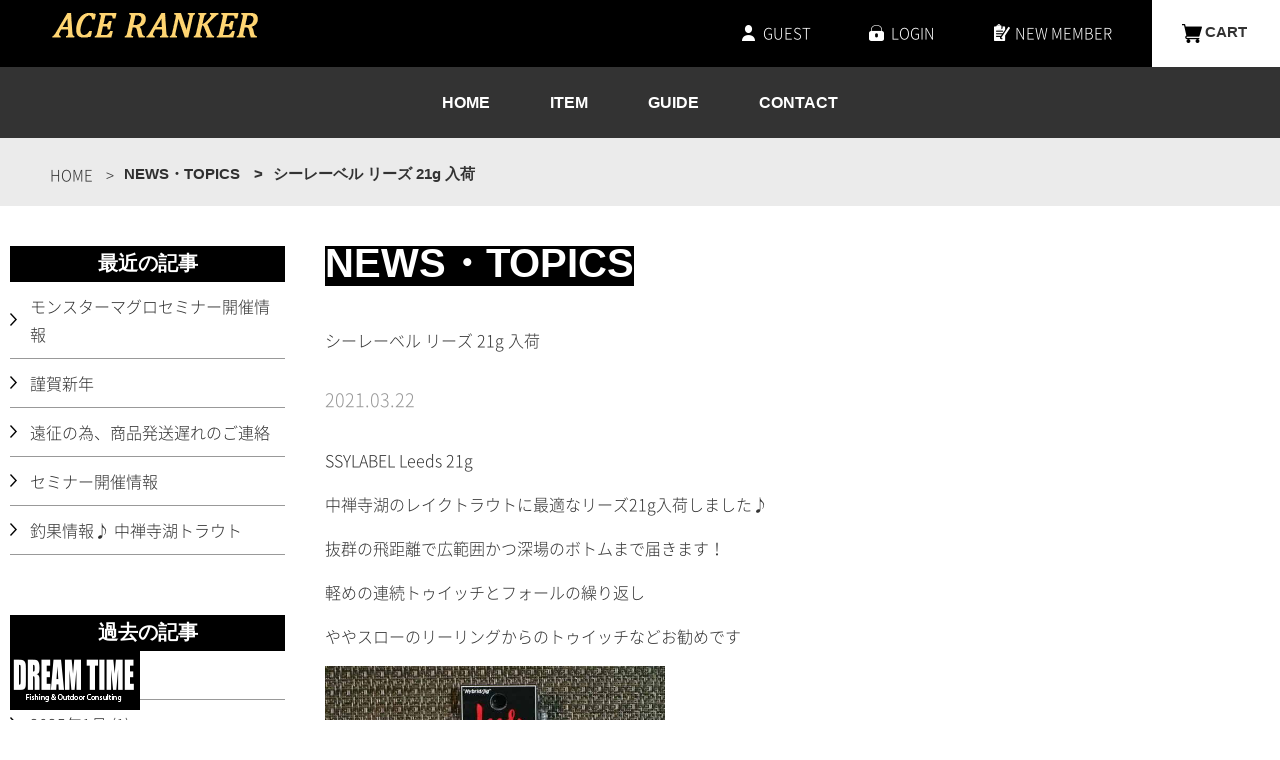

--- FILE ---
content_type: text/html; charset=UTF-8
request_url: https://ace-ranker.jp/topics/4328
body_size: 40182
content:
<!DOCTYPE html>
<html lang="ja">
<head>
	<meta charset="UTF-8" />
	<meta name="viewport" content="width=device-width, user-scalable=no">
	<meta name="format-detection" content="telephone=no"/>
	<meta name='robots' content='index, follow, max-image-preview:large, max-snippet:-1, max-video-preview:-1' />
	<style>img:is([sizes="auto" i], [sizes^="auto," i]) { contain-intrinsic-size: 3000px 1500px }</style>
	
	<!-- This site is optimized with the Yoast SEO plugin v24.3 - https://yoast.com/wordpress/plugins/seo/ -->
	<title>シーレーベル リーズ 21g 入荷 | エースランカー｜フィッシング＆アウトドア　プロショップ｜ACE RANKER</title>
	<meta name="description" content="ソルトウォーター、フレッシュウォーター、アウトドアのタックル、ツール、ウェア、バッグ、ジュエリーを実用性、ファッション性重視したアイテムを厳選してご提供致します。是非ショップをご覧下さい。" />
	<link rel="canonical" href="https://ace-ranker.jp/topics/4328" />
	<meta property="og:locale" content="ja_JP" />
	<meta property="og:type" content="article" />
	<meta property="og:title" content="シーレーベル リーズ 21g 入荷 | エースランカー｜フィッシング＆アウトドア　プロショップ｜ACE RANKER" />
	<meta property="og:description" content="ソルトウォーター、フレッシュウォーター、アウトドアのタックル、ツール、ウェア、バッグ、ジュエリーを実用性、ファッション性重視したアイテムを厳選してご提供致します。是非ショップをご覧下さい。" />
	<meta property="og:url" content="https://ace-ranker.jp/topics/4328" />
	<meta property="og:site_name" content="エースランカー｜フィッシング＆アウトドア　プロショップ｜ACE RANKER" />
	<meta property="article:published_time" content="2021-03-22T08:00:44+00:00" />
	<meta property="og:image" content="https://ace-ranker.jp/cms/wp-content/uploads/2021/03/AFW300301005-300x225.jpg" />
	<meta name="author" content="編集者" />
	<meta name="twitter:card" content="summary_large_image" />
	<meta name="twitter:label1" content="執筆者" />
	<meta name="twitter:data1" content="編集者" />
	<meta name="twitter:label2" content="推定読み取り時間" />
	<meta name="twitter:data2" content="1分" />
	<script type="application/ld+json" class="yoast-schema-graph">{"@context":"https://schema.org","@graph":[{"@type":"WebPage","@id":"https://ace-ranker.jp/topics/4328","url":"https://ace-ranker.jp/topics/4328","name":"シーレーベル リーズ 21g 入荷 | エースランカー｜フィッシング＆アウトドア　プロショップ｜ACE RANKER","isPartOf":{"@id":"https://ace-ranker.jp/#website"},"primaryImageOfPage":{"@id":"https://ace-ranker.jp/topics/4328#primaryimage"},"image":{"@id":"https://ace-ranker.jp/topics/4328#primaryimage"},"thumbnailUrl":"https://ace-ranker.jp/cms/wp-content/uploads/2021/03/AFW300301005-300x225.jpg","datePublished":"2021-03-22T08:00:44+00:00","dateModified":"2021-03-22T08:00:44+00:00","author":{"@id":"https://ace-ranker.jp/#/schema/person/87deefb9b51d30fc26378755e33d98ab"},"description":"ソルトウォーター、フレッシュウォーター、アウトドアのタックル、ツール、ウェア、バッグ、ジュエリーを実用性、ファッション性重視したアイテムを厳選してご提供致します。是非ショップをご覧下さい。","breadcrumb":{"@id":"https://ace-ranker.jp/topics/4328#breadcrumb"},"inLanguage":"ja","potentialAction":[{"@type":"ReadAction","target":["https://ace-ranker.jp/topics/4328"]}]},{"@type":"ImageObject","inLanguage":"ja","@id":"https://ace-ranker.jp/topics/4328#primaryimage","url":"https://ace-ranker.jp/cms/wp-content/uploads/2021/03/AFW300301005.jpg","contentUrl":"https://ace-ranker.jp/cms/wp-content/uploads/2021/03/AFW300301005.jpg","width":640,"height":480},{"@type":"BreadcrumbList","@id":"https://ace-ranker.jp/topics/4328#breadcrumb","itemListElement":[{"@type":"ListItem","position":1,"name":"Home","item":"https://ace-ranker.jp/"},{"@type":"ListItem","position":2,"name":"シーレーベル リーズ 21g 入荷"}]},{"@type":"WebSite","@id":"https://ace-ranker.jp/#website","url":"https://ace-ranker.jp/","name":"エースランカー｜フィッシング＆アウトドア　プロショップ｜ACE RANKER","description":"","potentialAction":[{"@type":"SearchAction","target":{"@type":"EntryPoint","urlTemplate":"https://ace-ranker.jp/?s={search_term_string}"},"query-input":{"@type":"PropertyValueSpecification","valueRequired":true,"valueName":"search_term_string"}}],"inLanguage":"ja"},{"@type":"Person","@id":"https://ace-ranker.jp/#/schema/person/87deefb9b51d30fc26378755e33d98ab","name":"編集者"}]}</script>
	<!-- / Yoast SEO plugin. -->


<link rel='dns-prefetch' href='//ajax.googleapis.com' />
<link rel='dns-prefetch' href='//yubinbango.github.io' />
<script type="text/javascript">
/* <![CDATA[ */
window._wpemojiSettings = {"baseUrl":"https:\/\/s.w.org\/images\/core\/emoji\/15.0.3\/72x72\/","ext":".png","svgUrl":"https:\/\/s.w.org\/images\/core\/emoji\/15.0.3\/svg\/","svgExt":".svg","source":{"concatemoji":"https:\/\/ace-ranker.jp\/cms\/wp-includes\/js\/wp-emoji-release.min.js"}};
/*! This file is auto-generated */
!function(i,n){var o,s,e;function c(e){try{var t={supportTests:e,timestamp:(new Date).valueOf()};sessionStorage.setItem(o,JSON.stringify(t))}catch(e){}}function p(e,t,n){e.clearRect(0,0,e.canvas.width,e.canvas.height),e.fillText(t,0,0);var t=new Uint32Array(e.getImageData(0,0,e.canvas.width,e.canvas.height).data),r=(e.clearRect(0,0,e.canvas.width,e.canvas.height),e.fillText(n,0,0),new Uint32Array(e.getImageData(0,0,e.canvas.width,e.canvas.height).data));return t.every(function(e,t){return e===r[t]})}function u(e,t,n){switch(t){case"flag":return n(e,"\ud83c\udff3\ufe0f\u200d\u26a7\ufe0f","\ud83c\udff3\ufe0f\u200b\u26a7\ufe0f")?!1:!n(e,"\ud83c\uddfa\ud83c\uddf3","\ud83c\uddfa\u200b\ud83c\uddf3")&&!n(e,"\ud83c\udff4\udb40\udc67\udb40\udc62\udb40\udc65\udb40\udc6e\udb40\udc67\udb40\udc7f","\ud83c\udff4\u200b\udb40\udc67\u200b\udb40\udc62\u200b\udb40\udc65\u200b\udb40\udc6e\u200b\udb40\udc67\u200b\udb40\udc7f");case"emoji":return!n(e,"\ud83d\udc26\u200d\u2b1b","\ud83d\udc26\u200b\u2b1b")}return!1}function f(e,t,n){var r="undefined"!=typeof WorkerGlobalScope&&self instanceof WorkerGlobalScope?new OffscreenCanvas(300,150):i.createElement("canvas"),a=r.getContext("2d",{willReadFrequently:!0}),o=(a.textBaseline="top",a.font="600 32px Arial",{});return e.forEach(function(e){o[e]=t(a,e,n)}),o}function t(e){var t=i.createElement("script");t.src=e,t.defer=!0,i.head.appendChild(t)}"undefined"!=typeof Promise&&(o="wpEmojiSettingsSupports",s=["flag","emoji"],n.supports={everything:!0,everythingExceptFlag:!0},e=new Promise(function(e){i.addEventListener("DOMContentLoaded",e,{once:!0})}),new Promise(function(t){var n=function(){try{var e=JSON.parse(sessionStorage.getItem(o));if("object"==typeof e&&"number"==typeof e.timestamp&&(new Date).valueOf()<e.timestamp+604800&&"object"==typeof e.supportTests)return e.supportTests}catch(e){}return null}();if(!n){if("undefined"!=typeof Worker&&"undefined"!=typeof OffscreenCanvas&&"undefined"!=typeof URL&&URL.createObjectURL&&"undefined"!=typeof Blob)try{var e="postMessage("+f.toString()+"("+[JSON.stringify(s),u.toString(),p.toString()].join(",")+"));",r=new Blob([e],{type:"text/javascript"}),a=new Worker(URL.createObjectURL(r),{name:"wpTestEmojiSupports"});return void(a.onmessage=function(e){c(n=e.data),a.terminate(),t(n)})}catch(e){}c(n=f(s,u,p))}t(n)}).then(function(e){for(var t in e)n.supports[t]=e[t],n.supports.everything=n.supports.everything&&n.supports[t],"flag"!==t&&(n.supports.everythingExceptFlag=n.supports.everythingExceptFlag&&n.supports[t]);n.supports.everythingExceptFlag=n.supports.everythingExceptFlag&&!n.supports.flag,n.DOMReady=!1,n.readyCallback=function(){n.DOMReady=!0}}).then(function(){return e}).then(function(){var e;n.supports.everything||(n.readyCallback(),(e=n.source||{}).concatemoji?t(e.concatemoji):e.wpemoji&&e.twemoji&&(t(e.twemoji),t(e.wpemoji)))}))}((window,document),window._wpemojiSettings);
/* ]]> */
</script>
<style id='wp-emoji-styles-inline-css' type='text/css'>

	img.wp-smiley, img.emoji {
		display: inline !important;
		border: none !important;
		box-shadow: none !important;
		height: 1em !important;
		width: 1em !important;
		margin: 0 0.07em !important;
		vertical-align: -0.1em !important;
		background: none !important;
		padding: 0 !important;
	}
</style>
<link rel='stylesheet' id='wp-block-library-css' href='https://ace-ranker.jp/cms/wp-includes/css/dist/block-library/style.min.css' type='text/css' media='all' />
<style id='classic-theme-styles-inline-css' type='text/css'>
/*! This file is auto-generated */
.wp-block-button__link{color:#fff;background-color:#32373c;border-radius:9999px;box-shadow:none;text-decoration:none;padding:calc(.667em + 2px) calc(1.333em + 2px);font-size:1.125em}.wp-block-file__button{background:#32373c;color:#fff;text-decoration:none}
</style>
<style id='global-styles-inline-css' type='text/css'>
:root{--wp--preset--aspect-ratio--square: 1;--wp--preset--aspect-ratio--4-3: 4/3;--wp--preset--aspect-ratio--3-4: 3/4;--wp--preset--aspect-ratio--3-2: 3/2;--wp--preset--aspect-ratio--2-3: 2/3;--wp--preset--aspect-ratio--16-9: 16/9;--wp--preset--aspect-ratio--9-16: 9/16;--wp--preset--color--black: #000000;--wp--preset--color--cyan-bluish-gray: #abb8c3;--wp--preset--color--white: #ffffff;--wp--preset--color--pale-pink: #f78da7;--wp--preset--color--vivid-red: #cf2e2e;--wp--preset--color--luminous-vivid-orange: #ff6900;--wp--preset--color--luminous-vivid-amber: #fcb900;--wp--preset--color--light-green-cyan: #7bdcb5;--wp--preset--color--vivid-green-cyan: #00d084;--wp--preset--color--pale-cyan-blue: #8ed1fc;--wp--preset--color--vivid-cyan-blue: #0693e3;--wp--preset--color--vivid-purple: #9b51e0;--wp--preset--gradient--vivid-cyan-blue-to-vivid-purple: linear-gradient(135deg,rgba(6,147,227,1) 0%,rgb(155,81,224) 100%);--wp--preset--gradient--light-green-cyan-to-vivid-green-cyan: linear-gradient(135deg,rgb(122,220,180) 0%,rgb(0,208,130) 100%);--wp--preset--gradient--luminous-vivid-amber-to-luminous-vivid-orange: linear-gradient(135deg,rgba(252,185,0,1) 0%,rgba(255,105,0,1) 100%);--wp--preset--gradient--luminous-vivid-orange-to-vivid-red: linear-gradient(135deg,rgba(255,105,0,1) 0%,rgb(207,46,46) 100%);--wp--preset--gradient--very-light-gray-to-cyan-bluish-gray: linear-gradient(135deg,rgb(238,238,238) 0%,rgb(169,184,195) 100%);--wp--preset--gradient--cool-to-warm-spectrum: linear-gradient(135deg,rgb(74,234,220) 0%,rgb(151,120,209) 20%,rgb(207,42,186) 40%,rgb(238,44,130) 60%,rgb(251,105,98) 80%,rgb(254,248,76) 100%);--wp--preset--gradient--blush-light-purple: linear-gradient(135deg,rgb(255,206,236) 0%,rgb(152,150,240) 100%);--wp--preset--gradient--blush-bordeaux: linear-gradient(135deg,rgb(254,205,165) 0%,rgb(254,45,45) 50%,rgb(107,0,62) 100%);--wp--preset--gradient--luminous-dusk: linear-gradient(135deg,rgb(255,203,112) 0%,rgb(199,81,192) 50%,rgb(65,88,208) 100%);--wp--preset--gradient--pale-ocean: linear-gradient(135deg,rgb(255,245,203) 0%,rgb(182,227,212) 50%,rgb(51,167,181) 100%);--wp--preset--gradient--electric-grass: linear-gradient(135deg,rgb(202,248,128) 0%,rgb(113,206,126) 100%);--wp--preset--gradient--midnight: linear-gradient(135deg,rgb(2,3,129) 0%,rgb(40,116,252) 100%);--wp--preset--font-size--small: 13px;--wp--preset--font-size--medium: 20px;--wp--preset--font-size--large: 36px;--wp--preset--font-size--x-large: 42px;--wp--preset--spacing--20: 0.44rem;--wp--preset--spacing--30: 0.67rem;--wp--preset--spacing--40: 1rem;--wp--preset--spacing--50: 1.5rem;--wp--preset--spacing--60: 2.25rem;--wp--preset--spacing--70: 3.38rem;--wp--preset--spacing--80: 5.06rem;--wp--preset--shadow--natural: 6px 6px 9px rgba(0, 0, 0, 0.2);--wp--preset--shadow--deep: 12px 12px 50px rgba(0, 0, 0, 0.4);--wp--preset--shadow--sharp: 6px 6px 0px rgba(0, 0, 0, 0.2);--wp--preset--shadow--outlined: 6px 6px 0px -3px rgba(255, 255, 255, 1), 6px 6px rgba(0, 0, 0, 1);--wp--preset--shadow--crisp: 6px 6px 0px rgba(0, 0, 0, 1);}:where(.is-layout-flex){gap: 0.5em;}:where(.is-layout-grid){gap: 0.5em;}body .is-layout-flex{display: flex;}.is-layout-flex{flex-wrap: wrap;align-items: center;}.is-layout-flex > :is(*, div){margin: 0;}body .is-layout-grid{display: grid;}.is-layout-grid > :is(*, div){margin: 0;}:where(.wp-block-columns.is-layout-flex){gap: 2em;}:where(.wp-block-columns.is-layout-grid){gap: 2em;}:where(.wp-block-post-template.is-layout-flex){gap: 1.25em;}:where(.wp-block-post-template.is-layout-grid){gap: 1.25em;}.has-black-color{color: var(--wp--preset--color--black) !important;}.has-cyan-bluish-gray-color{color: var(--wp--preset--color--cyan-bluish-gray) !important;}.has-white-color{color: var(--wp--preset--color--white) !important;}.has-pale-pink-color{color: var(--wp--preset--color--pale-pink) !important;}.has-vivid-red-color{color: var(--wp--preset--color--vivid-red) !important;}.has-luminous-vivid-orange-color{color: var(--wp--preset--color--luminous-vivid-orange) !important;}.has-luminous-vivid-amber-color{color: var(--wp--preset--color--luminous-vivid-amber) !important;}.has-light-green-cyan-color{color: var(--wp--preset--color--light-green-cyan) !important;}.has-vivid-green-cyan-color{color: var(--wp--preset--color--vivid-green-cyan) !important;}.has-pale-cyan-blue-color{color: var(--wp--preset--color--pale-cyan-blue) !important;}.has-vivid-cyan-blue-color{color: var(--wp--preset--color--vivid-cyan-blue) !important;}.has-vivid-purple-color{color: var(--wp--preset--color--vivid-purple) !important;}.has-black-background-color{background-color: var(--wp--preset--color--black) !important;}.has-cyan-bluish-gray-background-color{background-color: var(--wp--preset--color--cyan-bluish-gray) !important;}.has-white-background-color{background-color: var(--wp--preset--color--white) !important;}.has-pale-pink-background-color{background-color: var(--wp--preset--color--pale-pink) !important;}.has-vivid-red-background-color{background-color: var(--wp--preset--color--vivid-red) !important;}.has-luminous-vivid-orange-background-color{background-color: var(--wp--preset--color--luminous-vivid-orange) !important;}.has-luminous-vivid-amber-background-color{background-color: var(--wp--preset--color--luminous-vivid-amber) !important;}.has-light-green-cyan-background-color{background-color: var(--wp--preset--color--light-green-cyan) !important;}.has-vivid-green-cyan-background-color{background-color: var(--wp--preset--color--vivid-green-cyan) !important;}.has-pale-cyan-blue-background-color{background-color: var(--wp--preset--color--pale-cyan-blue) !important;}.has-vivid-cyan-blue-background-color{background-color: var(--wp--preset--color--vivid-cyan-blue) !important;}.has-vivid-purple-background-color{background-color: var(--wp--preset--color--vivid-purple) !important;}.has-black-border-color{border-color: var(--wp--preset--color--black) !important;}.has-cyan-bluish-gray-border-color{border-color: var(--wp--preset--color--cyan-bluish-gray) !important;}.has-white-border-color{border-color: var(--wp--preset--color--white) !important;}.has-pale-pink-border-color{border-color: var(--wp--preset--color--pale-pink) !important;}.has-vivid-red-border-color{border-color: var(--wp--preset--color--vivid-red) !important;}.has-luminous-vivid-orange-border-color{border-color: var(--wp--preset--color--luminous-vivid-orange) !important;}.has-luminous-vivid-amber-border-color{border-color: var(--wp--preset--color--luminous-vivid-amber) !important;}.has-light-green-cyan-border-color{border-color: var(--wp--preset--color--light-green-cyan) !important;}.has-vivid-green-cyan-border-color{border-color: var(--wp--preset--color--vivid-green-cyan) !important;}.has-pale-cyan-blue-border-color{border-color: var(--wp--preset--color--pale-cyan-blue) !important;}.has-vivid-cyan-blue-border-color{border-color: var(--wp--preset--color--vivid-cyan-blue) !important;}.has-vivid-purple-border-color{border-color: var(--wp--preset--color--vivid-purple) !important;}.has-vivid-cyan-blue-to-vivid-purple-gradient-background{background: var(--wp--preset--gradient--vivid-cyan-blue-to-vivid-purple) !important;}.has-light-green-cyan-to-vivid-green-cyan-gradient-background{background: var(--wp--preset--gradient--light-green-cyan-to-vivid-green-cyan) !important;}.has-luminous-vivid-amber-to-luminous-vivid-orange-gradient-background{background: var(--wp--preset--gradient--luminous-vivid-amber-to-luminous-vivid-orange) !important;}.has-luminous-vivid-orange-to-vivid-red-gradient-background{background: var(--wp--preset--gradient--luminous-vivid-orange-to-vivid-red) !important;}.has-very-light-gray-to-cyan-bluish-gray-gradient-background{background: var(--wp--preset--gradient--very-light-gray-to-cyan-bluish-gray) !important;}.has-cool-to-warm-spectrum-gradient-background{background: var(--wp--preset--gradient--cool-to-warm-spectrum) !important;}.has-blush-light-purple-gradient-background{background: var(--wp--preset--gradient--blush-light-purple) !important;}.has-blush-bordeaux-gradient-background{background: var(--wp--preset--gradient--blush-bordeaux) !important;}.has-luminous-dusk-gradient-background{background: var(--wp--preset--gradient--luminous-dusk) !important;}.has-pale-ocean-gradient-background{background: var(--wp--preset--gradient--pale-ocean) !important;}.has-electric-grass-gradient-background{background: var(--wp--preset--gradient--electric-grass) !important;}.has-midnight-gradient-background{background: var(--wp--preset--gradient--midnight) !important;}.has-small-font-size{font-size: var(--wp--preset--font-size--small) !important;}.has-medium-font-size{font-size: var(--wp--preset--font-size--medium) !important;}.has-large-font-size{font-size: var(--wp--preset--font-size--large) !important;}.has-x-large-font-size{font-size: var(--wp--preset--font-size--x-large) !important;}
:where(.wp-block-post-template.is-layout-flex){gap: 1.25em;}:where(.wp-block-post-template.is-layout-grid){gap: 1.25em;}
:where(.wp-block-columns.is-layout-flex){gap: 2em;}:where(.wp-block-columns.is-layout-grid){gap: 2em;}
:root :where(.wp-block-pullquote){font-size: 1.5em;line-height: 1.6;}
</style>
<link rel='stylesheet' id='parent-style-css' href='https://ace-ranker.jp/cms/wp-content/themes/welcart_basic/style.css' type='text/css' media='all' />
<link rel='stylesheet' id='usces_default_css-css' href='https://ace-ranker.jp/cms/wp-content/plugins/usc-e-shop/css/usces_default.css' type='text/css' media='all' />
<link rel='stylesheet' id='parent-cart-css' href='https://ace-ranker.jp/cms/wp-content/themes/welcart_basic/usces_cart.css' type='text/css' media='all' />
<link rel='stylesheet' id='wc-basic-style-css' href='https://ace-ranker.jp/cms/wp-content/themes/ver.1/style.css' type='text/css' media='all' />
<link rel='stylesheet' id='font-awesome-css' href='https://ace-ranker.jp/cms/wp-content/themes/welcart_basic/font-awesome/font-awesome.min.css' type='text/css' media='all' />
<link rel='stylesheet' id='luminous-basic-css-css' href='https://ace-ranker.jp/cms/wp-content/themes/welcart_basic/css/luminous-basic.css' type='text/css' media='all' />
<link rel='stylesheet' id='dashicons-css' href='https://ace-ranker.jp/cms/wp-includes/css/dashicons.min.css' type='text/css' media='all' />
<link rel='stylesheet' id='theme_cart_css-css' href='https://ace-ranker.jp/cms/wp-content/themes/ver.1/usces_cart.css' type='text/css' media='all' />
<script type="text/javascript" src="//ajax.googleapis.com/ajax/libs/jquery/2.1.4/jquery.min.js" id="jquery-js"></script>
<script type="text/javascript" src="https://ace-ranker.jp/cms/wp-content/themes/welcart_basic/js/front-customized.js" id="wc-basic-js-js"></script>
<link rel="https://api.w.org/" href="https://ace-ranker.jp/wp-json/" /><link rel="alternate" title="JSON" type="application/json" href="https://ace-ranker.jp/wp-json/wp/v2/posts/4328" /><link rel="alternate" title="oEmbed (JSON)" type="application/json+oembed" href="https://ace-ranker.jp/wp-json/oembed/1.0/embed?url=https%3A%2F%2Face-ranker.jp%2Ftopics%2F4328" />
<link rel="alternate" title="oEmbed (XML)" type="text/xml+oembed" href="https://ace-ranker.jp/wp-json/oembed/1.0/embed?url=https%3A%2F%2Face-ranker.jp%2Ftopics%2F4328&#038;format=xml" />
<link rel="shortcut icon" href="https://ace-ranker.jp/cms/wp-content/themes/ver.1/_customize/_images/_common/favicon.ico">
<link rel="shortcut icon" href="https://ace-ranker.jp/cms/wp-content/themes/ver.1/_customize/_images/_common/favicon.png">
<link rel='stylesheet' href='https://ace-ranker.jp/cms/wp-content/themes/ver.1/_customize/_css/_common/reset.css'>
<link rel='stylesheet' href='https://ace-ranker.jp/cms/wp-content/themes/ver.1/_customize/_css/_common/common.css'>
<link rel='stylesheet' href='https://ace-ranker.jp/cms/wp-content/themes/ver.1/_customize/_css/_common/_layout.css'>
<link rel='stylesheet' href='https://ace-ranker.jp/cms/wp-content/themes/ver.1/_customize/_css/page/topics.css'>
</head>

<body class="post-template-default single single-post postid-4328 single-format-standard layout-lower" id="layout-lower">


<div id="wrapper">

<header id="header">
  <div class="contents">
    <div class="body layout-flex">
    <div class="header">
									<ul class="member">
													<li>GUEST</li>
							<li><a href="https://ace-ranker.jp/usces-member?usces_page=login" class="usces_login_a">LOGIN</a></li>
							<li><a href="https://ace-ranker.jp/usces-member?usces_page=newmember">NEW MEMBER</a></li>
						                        <li><a href="https://ace-ranker.jp/usces-cart">CART<!--<span class="total-quant"></span>--></a></li>
					</ul>
				    </div>
    </div>
            <div class="logo flex">
						<div>
            <a href="https://ace-ranker.jp/">
            <img src="https://ace-ranker.jp/cms/wp-content/themes/ver.1/_customize/_images/_common/logo.png" alt="エースランカー｜フィッシング＆アウトドア　プロショップ｜ACE RANKER">
            </a></div>
            <p class="text">エースランカー｜フィッシング＆アウトドア　プロショップ｜ACE RANKER</p>
        </div>
        </div>

  
<!--current付与-->
<script>
jQuery(function($) {
  var url    = location.href;
  var target = $( '#sp-nav li' );
  
  target.each(function() {
  var href = $( 'a', this ).attr( 'href' );
  if( url == href ) $( this ).addClass( 'current' );
  });
});
</script>
      <nav id="sp-nav" class="nav">
      <ul class="dropdown">
        <li><a href="https://ace-ranker.jp/">HOME</a></li>
        <li><a href="https://ace-ranker.jp/item">ITEM</a></li>
        <li><a href="https://ace-ranker.jp/guide">GUIDE</a></li>
        <li><a href="https://ace-ranker.jp/contact">CONTACT</a></li>
        <li sp><a href="https://ace-ranker.jp/company">ABOUT US</a></li>
        <li sp><a href="https://ace-ranker.jp/law">LAW</a></li>
        <li sp><a href="https://ace-ranker.jp/privacy">PRIVACY POLICY</a></li>
      </ul>

									<ul class="sp-member">
													<li>GUEST</li>
							<li><a href="https://ace-ranker.jp/usces-member?usces_page=login" class="usces_login_a">LOGIN</a></li>
							<li><a href="https://ace-ranker.jp/usces-member?usces_page=newmember">NEW MEMBER</a></li>
						                        <li><a href="https://ace-ranker.jp/usces-cart">CART<!--<span class="total-quant"></span>--></a></li>
					</ul>
				
    </nav>
     <button class="icon-menu-trigger" sp-nav><span></span></button>
</header>

<main id="main" role="main">
   <!-- ▽ メイン コンテンツ ******************************************************************************** --> 

<nav id="breadcrumb">
  <div class="body">
    <ol itemscope itemtype="http://schema.org/BreadcrumbList">
      <li itemprop="itemListElement" itemscope itemtype="http://schema.org/ListItem">
        <a href="https://ace-ranker.jp/" itemprop="item">
          <span itemprop="name">HOME</span>
        </a>
        <meta itemprop="position" content="1" />
      </li>
      <li itemprop="itemListElement" itemscope itemtype="http://schema.org/ListItem">
        <a href="https://ace-ranker.jp/topics" itemprop="url">
          <span itemprop="name">NEWS・TOPICS</span>
        </a>
        <meta itemprop="position" content="2" />
      </li>
      <li itemprop="itemListElement" itemscope itemtype="http://schema.org/ListItem">
        <span itemprop="name">シーレーベル リーズ 21g 入荷</span>
        <meta itemprop="position" content="3" />
      </li>
    </ol>
  </div>
</nav>

<div class="layout-body">
<div id="main-contents">

      <section id="topics" class="section topics">
      <!-- **************************************************************************************************** [section] --> 
		<div class="body">
		<h1 class="title">NEWS・TOPICS</h1>
                        <div class="list column">
        <h3 class="title">シーレーベル リーズ 21g 入荷</h3>
        <div class="day">2021.03.22</div>
        <div class="content"><p>SSYLABEL Leeds 21g</p>
<p>中禅寺湖のレイクトラウトに最適なリーズ21g入荷しました♪</p>
<p>抜群の飛距離で広範囲かつ深場のボトムまで届きます！</p>
<p>軽めの連続トゥイッチとフォールの繰り返し</p>
<p>ややスローのリーリングからのトゥイッチなどお勧めです</p>
<p><img fetchpriority="high" decoding="async" class="alignnone wp-image-4313" src="https://ace-ranker.jp/cms/wp-content/uploads/2021/03/AFW300301005-300x225.jpg" alt="" width="340" height="255" srcset="https://ace-ranker.jp/cms/wp-content/uploads/2021/03/AFW300301005-300x225.jpg 300w, https://ace-ranker.jp/cms/wp-content/uploads/2021/03/AFW300301005-200x150.jpg 200w, https://ace-ranker.jp/cms/wp-content/uploads/2021/03/AFW300301005.jpg 640w" sizes="(max-width: 340px) 100vw, 340px" /></p></div>
        </div>
                
                <div class="list column">
        <a href="https://ace-ranker.jp/topics" class="btn-1">BACK TO LIST</a>
        </div>
        
                
        <!-- :::::::::::::::::::::::::::::::::::::::::::::::::::::::::::::::::::::::::::::::::::::::::::::::::::: -->
        </div>
		<!-- **************************************************************************************************** [section] --> 
        </section>
    
</div>
<!-- **************************************************************************************************** [main-contents] --> 

<div id="side-menu">

		<section id="menu-1" class="section side">
		<!-- **************************************************************************************************** [section] --> 
        <div class="body">
		<div class="list column">
        <h2 class="title">最近の記事</h2>
        <ul class="list column">
                        <li><a href="https://ace-ranker.jp/topics/7278" title="モンスターマグロセミナー開催情報">モンスターマグロセミナー開催情報</a>
        </li>
                <li><a href="https://ace-ranker.jp/topics/7222" title="謹賀新年">謹賀新年</a>
        </li>
                <li><a href="https://ace-ranker.jp/topics/7213" title="遠征の為、商品発送遅れのご連絡">遠征の為、商品発送遅れのご連絡</a>
        </li>
                <li><a href="https://ace-ranker.jp/topics/7192" title="セミナー開催情報">セミナー開催情報</a>
        </li>
                <li><a href="https://ace-ranker.jp/topics/7117" title="釣果情報♪ 中禅寺湖トラウト">釣果情報♪ 中禅寺湖トラウト</a>
        </li>
                </ul>
        </div>

        </div>
		<!-- **************************************************************************************************** [section] --> 
		
		</section>



		<section id="menu-2" class="section side">
		<!-- **************************************************************************************************** [section] --> 
                
                <div class="body">
		<div class="list column">
        <h2 class="title">過去の記事</h2>
        <ul class="list column">
				<li>
        <a href="https://ace-ranker.jp/date/2025/9">
        2025年9月 (1)
        </a>
        </li>
				<li>
        <a href="https://ace-ranker.jp/date/2025/1">
        2025年1月 (1)
        </a>
        </li>
				<li>
        <a href="https://ace-ranker.jp/date/2024/12">
        2024年12月 (1)
        </a>
        </li>
				<li>
        <a href="https://ace-ranker.jp/date/2024/9">
        2024年9月 (1)
        </a>
        </li>
				<li>
        <a href="https://ace-ranker.jp/date/2024/5">
        2024年5月 (1)
        </a>
        </li>
				<li>
        <a href="https://ace-ranker.jp/date/2024/4">
        2024年4月 (2)
        </a>
        </li>
				<li>
        <a href="https://ace-ranker.jp/date/2024/1">
        2024年1月 (2)
        </a>
        </li>
				<li>
        <a href="https://ace-ranker.jp/date/2023/11">
        2023年11月 (5)
        </a>
        </li>
				<li>
        <a href="https://ace-ranker.jp/date/2023/10">
        2023年10月 (1)
        </a>
        </li>
				<li>
        <a href="https://ace-ranker.jp/date/2023/9">
        2023年9月 (2)
        </a>
        </li>
				<li>
        <a href="https://ace-ranker.jp/date/2023/8">
        2023年8月 (2)
        </a>
        </li>
				<li>
        <a href="https://ace-ranker.jp/date/2023/7">
        2023年7月 (3)
        </a>
        </li>
				<li>
        <a href="https://ace-ranker.jp/date/2023/4">
        2023年4月 (2)
        </a>
        </li>
				<li>
        <a href="https://ace-ranker.jp/date/2023/3">
        2023年3月 (2)
        </a>
        </li>
				<li>
        <a href="https://ace-ranker.jp/date/2023/2">
        2023年2月 (4)
        </a>
        </li>
				<li>
        <a href="https://ace-ranker.jp/date/2023/1">
        2023年1月 (1)
        </a>
        </li>
				<li>
        <a href="https://ace-ranker.jp/date/2022/12">
        2022年12月 (6)
        </a>
        </li>
				<li>
        <a href="https://ace-ranker.jp/date/2022/11">
        2022年11月 (3)
        </a>
        </li>
				<li>
        <a href="https://ace-ranker.jp/date/2022/10">
        2022年10月 (4)
        </a>
        </li>
				<li>
        <a href="https://ace-ranker.jp/date/2022/9">
        2022年9月 (3)
        </a>
        </li>
				<li>
        <a href="https://ace-ranker.jp/date/2022/8">
        2022年8月 (6)
        </a>
        </li>
				<li>
        <a href="https://ace-ranker.jp/date/2022/7">
        2022年7月 (2)
        </a>
        </li>
				<li>
        <a href="https://ace-ranker.jp/date/2022/6">
        2022年6月 (1)
        </a>
        </li>
				<li>
        <a href="https://ace-ranker.jp/date/2022/5">
        2022年5月 (1)
        </a>
        </li>
				<li>
        <a href="https://ace-ranker.jp/date/2022/4">
        2022年4月 (2)
        </a>
        </li>
				<li>
        <a href="https://ace-ranker.jp/date/2022/3">
        2022年3月 (1)
        </a>
        </li>
				<li>
        <a href="https://ace-ranker.jp/date/2022/2">
        2022年2月 (4)
        </a>
        </li>
				<li>
        <a href="https://ace-ranker.jp/date/2022/1">
        2022年1月 (5)
        </a>
        </li>
				<li>
        <a href="https://ace-ranker.jp/date/2021/12">
        2021年12月 (4)
        </a>
        </li>
				<li>
        <a href="https://ace-ranker.jp/date/2021/11">
        2021年11月 (3)
        </a>
        </li>
				<li>
        <a href="https://ace-ranker.jp/date/2021/10">
        2021年10月 (15)
        </a>
        </li>
				<li>
        <a href="https://ace-ranker.jp/date/2021/9">
        2021年9月 (5)
        </a>
        </li>
				<li>
        <a href="https://ace-ranker.jp/date/2021/8">
        2021年8月 (6)
        </a>
        </li>
				<li>
        <a href="https://ace-ranker.jp/date/2021/7">
        2021年7月 (4)
        </a>
        </li>
				<li>
        <a href="https://ace-ranker.jp/date/2021/6">
        2021年6月 (4)
        </a>
        </li>
				<li>
        <a href="https://ace-ranker.jp/date/2021/5">
        2021年5月 (10)
        </a>
        </li>
				<li>
        <a href="https://ace-ranker.jp/date/2021/4">
        2021年4月 (8)
        </a>
        </li>
				<li>
        <a href="https://ace-ranker.jp/date/2021/3">
        2021年3月 (16)
        </a>
        </li>
				<li>
        <a href="https://ace-ranker.jp/date/2021/2">
        2021年2月 (17)
        </a>
        </li>
				<li>
        <a href="https://ace-ranker.jp/date/2021/1">
        2021年1月 (3)
        </a>
        </li>
				<li>
        <a href="https://ace-ranker.jp/date/2020/12">
        2020年12月 (6)
        </a>
        </li>
				<li>
        <a href="https://ace-ranker.jp/date/2020/11">
        2020年11月 (1)
        </a>
        </li>
		        </ul>
        </div>

        </div>
		<!-- **************************************************************************************************** [section] --> 
		
		</section>

	</div>
<!-- **************************************************************************************************** [side-menu] --> 
  
</div><!--/layout-body -->


		<section id="contact" class="section contact">
		<!-- **************************************************************************************************** [section] --> 
        <div class="body">
		<div class="header column">
        <h2 class="title">CONTACT</h2>
        </div>
        <div class="linkbtn column">
        <a class="btn-2" href="https://ace-ranker.jp/contact">MAIL FORM</a></div>
        </div>
		<!-- **************************************************************************************************** [section] --> 
		
		</section>

<!-- △ メイン コンテンツ ******************************************************************************** --> 
</main>


<footer id="footer">
  <div class="footer">
  <div class="body">
  
<div class="actab">
<input id="tab" type="checkbox" name="tabs">
<label for="tab">SITE MAP</label>
<div class="actab-content">

    <nav class="nav">
      <ul class="item">
        <li><a href="https://ace-ranker.jp">HOME</a></li>
        <li><a href="https://ace-ranker.jp/item">ITEM</a></li>
        <li><a href="https://ace-ranker.jp/guide">GUIDE</a></li>
        <li><a href="https://ace-ranker.jp/usces-cart">CART</a></li>
        <li><a href="https://ace-ranker.jp/company">ABOUT US</a></li>
        <li><a href="https://ace-ranker.jp/contact">CONTACT</a></li>
        <li><a href="https://ace-ranker.jp/law">LAW</a></li>
        <li><a href="https://ace-ranker.jp/privacy">PRIVACY POLICY</a></li>
      </ul>
    </nav>
</div>
</div>
  
  </div>
  </div>

  <div class="logo-area column">
    <div class="logo-1"><a href="https://ace-ranker.jp"><img src="https://ace-ranker.jp/cms/wp-content/themes/ver.1/_customize/_images/_common/logo-01.png" alt=""></a></div>
    <div class="logo-2"><a href="https://dream-time.jp/" target="_blank"><img src="https://ace-ranker.jp/cms/wp-content/themes/ver.1/_customize/_images/_common/logo-02.png" alt=""></a></div>
    </div>
    <div class="link"><a href="https://ace-ranker.jp/law">特定商取引法に関する表示<br sp> および<br sp> 古物営業法の規定に基づく表示</a></div>
	<p class="copyright">COPYRIGHT © ACE RANKER. ALL RIGHT RESERVED.</p>
  <div id="pagetop"><a href="#"></a></div>
</footer>

</div><!--/wrapper-->

		<script type='text/javascript'>
		uscesL10n = {
			
			'ajaxurl': "https://ace-ranker.jp/cms/wp-admin/admin-ajax.php",
			'loaderurl': "https://ace-ranker.jp/cms/wp-content/plugins/usc-e-shop/images/loading.gif",
			'post_id': "4328",
			'cart_number': "6",
			'is_cart_row': false,
			'opt_esse': new Array(  ),
			'opt_means': new Array(  ),
			'mes_opts': new Array(  ),
			'key_opts': new Array(  ),
			'previous_url': "https://ace-ranker.jp",
			'itemRestriction': "",
			'itemOrderAcceptable': "0",
			'uscespage': "wp_search",
			'uscesid': "MGM2M2MyNmEyOTMyMjQwNTcwODczMTE3NDBiNzBjMDljMzk5NjVmOWQwMjMyNWJiX2FjdGluZ18wX0E%3D",
			'wc_nonce': "94f7f1b148"
		}
	</script>
	<script type='text/javascript' src='https://ace-ranker.jp/cms/wp-content/plugins/usc-e-shop/js/usces_cart.js'></script>
			<!-- Welcart version : v2.11.25.2511121 -->
<!-- Type Basic : v1.8.6 -->
<script type="text/javascript" src="//yubinbango.github.io/yubinbango/yubinbango.js" id="yubinbango-js"></script>
<script type="text/javascript" src="https://ace-ranker.jp/cms/wp-content/themes/welcart_basic/js/luminous.min.js" id="luminous-js"></script>
<script type="text/javascript" src="https://ace-ranker.jp/cms/wp-content/themes/welcart_basic/js/wb-luminous.js" id="wc-basic_luminous-js"></script>
<script>
jQuery(function($) {
  $( '.mw_wp_form form' ).attr( 'class', 'h-adr' );
});
</script>

<!--jquery-->
<script type="text/javascript" src="https://ace-ranker.jp/cms/wp-content/themes/ver.1/_customize/_js/jquery/jquery.easing.1.3.js"></script>

<!--common-->
<script type="text/javascript" src="https://ace-ranker.jp/cms/wp-content/themes/ver.1/_customize/_js/common.js"></script>

<!--デバイス判定-->
<script src="https://ace-ranker.jp/cms/wp-content/themes/ver.1/_customize/_js/support/device.js"></script>
<!--ドロップダウン-->
<script src="https://ace-ranker.jp/cms/wp-content/themes/ver.1/_customize/_js/nav/dropdown.js"></script>
<script>$( '.icon-menu-trigger' ).on( 'click', function(){
  $(this).toggleClass( 'nav-active' );
  $( '#wrapper' ).toggleClass( 'nav-active' );
});</script>

<!--scroll-->
<script src="https://ace-ranker.jp/cms/wp-content/themes/ver.1/_customize/_js/scroll/hash.scroll.js"></script>

<!--TEL付与-->
<script>$(function(){
  if( $('html').is('.mobile') ){
    $('.js-tel').each(function(){
      if( $(this).attr('data-number') != undefined ) {
        var number = $(this).attr('data-number');
      } else {
        var number = $(this).text();
      }
      var wrapHTML = '<a href="tel:'+number+'">';
      if( $(this).prop('nodeName') == 'IMG' ) {
        $(this).wrap(wrapHTML);
      } else {
        $(this).wrapInner(wrapHTML);
      }
    });
  }
});</script>

<script>
$(function() {
    var topBtn = $('#pagetop');    
    topBtn.hide();
    //スクロールが100に達したらボタン表示
    $(window).scroll(function () {
        if ($(this).scrollTop() > 100) {
            topBtn.fadeIn();
        } else {
            topBtn.fadeOut();
        }
    });
    //スクロールしてトップ
    topBtn.click(function () {
        $('body,html').animate({
            scrollTop: 0
        }, 500);
        return false;
    });
});
</script>

<script src="https://ace-ranker.jp/cms/wp-content/themes/ver.1/_customize/_js/slider/slick/slick.js"></script>
<link rel="stylesheet" href="https://ace-ranker.jp/cms/wp-content/themes/ver.1/_customize/_js/slider/slick/slick.css">
<script>
$(function(){
  $('.visual .slideshow').slick({
    autoplay: true,
    slidesToShow: 1,
    dots: true,
    pauseOnHover: false,
    pauseOnFocus: false,
    speed: 1000,
    autoplaySpeed: 5000,
    centerMode: true,
    centerPadding: '30%',
    responsive: [{
      breakpoint: 736,
      settings: {
        centerPadding: '0',
      }
    }],
  });
});
</script>

<script type="text/javascript">
$( document ).ready(function( $ ) {
var windowWidth = $(window).width();
var windowSm = 960;
if (windowWidth >= windowSm) {
var nav    = $('#sp-nav'),
    offset = nav.offset();  
$(window).scroll(function () {
  if($(window).scrollTop() > offset.top) {
    nav.addClass('fixed');
	$('body').addClass('use-fixed'); 
  } else {
    nav.removeClass('fixed');
	$('body').removeClass('use-fixed');   
  }
}); 
}	
});
</script>



<!-- Global site tag (gtag.js) - Google Analytics -->
<script async src="https://www.googletagmanager.com/gtag/js?id=UA-161617885-1"></script>
<script>
  window.dataLayer = window.dataLayer || [];
  function gtag(){dataLayer.push(arguments);}
  gtag('js', new Date());

  gtag('config', 'UA-161617885-1');
</script>

</body>
</html>


--- FILE ---
content_type: text/css
request_url: https://ace-ranker.jp/cms/wp-content/themes/ver.1/_customize/_css/_common/common.css
body_size: 15613
content:
@charset "utf-8";

/* ---------------------- */
/* base
/* ---------------------- */

body {
  font: 16px/1.8 'NotoSansCJKjp', "游ゴシック体", "Yu Gothic", YuGothic, "ヒラギノ角ゴ Pro", "Hiragino Kaku Gothic Pro", "メイリオ", "Meiryo", sans-serif;
  color: #333;
  -webkit-text-size-adjust: 100%;
  -ms-text-size-adjust: 100%;
  -webkit-tap-highlight-color: rgba(0, 0, 0, 0);
  text-size-adjust: 100%;
}

body.use-fixed {
    padding-top: 70px !important;
}

a {
  color:#303030;
  text-decoration: none;
}
a:hover {
  text-decoration: none;
	transition: all 0.3s ease-in-out 0.0s;
	-webkit-tap-highlight-color: rgba( 0, 0, 0, 0 );
}

img {
  max-width: 100%;
  height: auto;
}

.align-left {
  text-align: left !important;
}

/* :::::::: ブレイクポイント :::::::: */

@media screen and (max-width:736px) {

body {
  font-size: 14px;
  font-family: Verdana,"游ゴシック Medium","Yu Gothic Medium","游ゴシック体",YuGothic,sans-serif;
}

}


/* ****************************************************************************************************
   * 共通 PC /スマホ表示振り分け
**************************************************************************************************** */

.pc-content {}

.sp-content {
  display: none !important;
}

/* :::::::: ブレイクポイント :::::::: */

@media screen and (max-width:736px) {

.pc-content {
  display: none !important;
}

.sp-content {
  display: block !important;
}

}


/* ****************************************************************************************************
   * div
**************************************************************************************************** */

.column + * { margin-top:20px; }

* + .column { margin-top:20px; }

/* :::::::: ブレイクポイント :::::::: */

@media screen and (min-width:737px) {

  .column + * { margin-top:40px; }

  * + .column { margin-top:40px; }

}

/* ****************************************************************************************************
   * テキスト
**************************************************************************************************** */

.color-red { color:#f00; }
.color-orange { color:#ec6941; }

.align-l { text-align:left !important; }
.align-c { text-align:center !important; }
.align-r { text-align:right !important; }


/* ****************************************************************************************************
   * 画像
**************************************************************************************************** */

.inline-left  { margin-right:4.70%; margin-bottom:0.75em; float:left; }
.inline-right { margin-left:4.70%; margin-bottom:0.75em; float:right; }

.inline-left img,
.inline-right img {
  margin-left: auto;
  margin-right: auto;
  display: block;
}

.valign-t { vertical-align:top; }
.valign-m { vertical-align:middle; }
.valign-b { vertical-align:bottom; }

.parallax {
    background-attachment: fixed !important;
}

/* ****************************************************************************************************
   * リスト
**************************************************************************************************** */
/* ::::::::::::::::::::::::::::::::::::::::::::::::::::::::::::::::::::::::::::::::::::::::::::::::::::
   * ul
/* ::::::::::::::::::::::::::::::::::::::::::::::::::::::::::::::::::::::::::::::::::::::::::::::::: */

ul.default,
ul.default li {
  margin: 0;
  padding: 0;
}

ul.default {
  margin-left: 1.25em;
}

ul.default li {
  list-style: disc;
}

ul.default li ~ li {
  margin-top: 0.5em;
}

ul.default + * { margin-top:1.5em; }

* + ul.default { margin-top:1.5em; }


/* ::::::::::::::::::::::::::::::::::::::::::::::::::::::::::::::::::::::::::::::::::::::::::::::::::::
   * ol
/* ::::::::::::::::::::::::::::::::::::::::::::::::::::::::::::::::::::::::::::::::::::::::::::::::: */

ol.default,
ol.default li {
  margin: 0;
  padding: 0;
}

ol.default {
  margin-left: 1.75em;
}

ol.default li {
  list-style: decimal;
}

ol.default li ~ li {
  margin-top: 0.5em;
}

ol.default + * { margin-top:1.5em; }

* + ol.default { margin-top:1.5em; }

/* ::::::::::::::::::::::::::::::::::::::::::::::::::::::::::::::::::::::::::::::::::::::::::::::::::::
   * dl
/* ::::::::::::::::::::::::::::::::::::::::::::::::::::::::::::::::::::::::::::::::::::::::::::::::: */

dl.default,
dl.default dt,
dl.default dd {
  margin: 0;
  padding: 0;
}

dl.default dt {
  font-weight: inherit;
}

dl.default dd {
  margin-top: 0.5em;
  margin-left: 2.25em;
  display: list-item;
  list-style: disc;
}

dl.default + * { margin-top:1.5em; }

* + dl.default { margin-top:1.5em; }


/* ****************************************************************************************************
   * table
**************************************************************************************************** */

table { font-size:inherit; empty-cells:show; }

table.default + * { margin-top:0.75em; }

* + table.default { margin-top:0.75em; }

table.default { 
  border-collapse:collapse;
  font-size: 15px;
  width: 100%;
}

table.default th {
	font-weight: normal;
}

table.default > thead > tr > th,
table.default > tbody > tr > th,
table.default > tbody > tr > td {
  padding: 10px 20px;
}

table.default > thead > tr > th {
  border: 1px solid #999999;
  background: #eeeeee;
  text-align: center;
}

table.default > tbody > tr > th {
  text-align: center;
}

table.default > tbody > tr > td {
  border: 1px solid #999999;
  background: #fff;
  padding: 10px 20px;
}

table.default > thead > tr > th[scope="col"] {
  text-align: center;
  font-weight: bold;
  color:#000;
  background: #eeeeee;
  border: 1px solid #999999;
}

table.default > tbody > tr > th[scope="row"] {
  text-align: center;
  font-weight: bold;
  background: #ebebeb;
  color:#000;
  border: 1px solid #999999;
}

/* :::::::: ブレイクポイント :::::::: */

@media screen and (max-width:736px) {

table.default > tbody > tr > th,
table.default > tbody > tr > td {
  padding:15px;
}

}

/* :::::::::::::::::::::::::::::::::::::::::::::::::::::::::::::::::::::::::::::::::::::::::::::::::
   * レスポンシブ テーブル
/* :::::::::::::::::::::::::::::::::::::::::::::::::::::::::::::::::::::::::::::::::::::::::::::: */

/* :::::::: ブレイクポイント（スマホ表示時） :::::::: */

@media screen and (max-width:736px) {

  table.flex-table {
    display: block;
  }

  table.flex-table > thead {
    display: none;
  }

  table.flex-table > tbody {
    display: block;
  }

  table.flex-table > tbody > tr {
    display: block;
    background: transparent !important;
  }

  table.flex-table > tbody > tr ~ tr {
    padding-top: 1em;
    border-top: none;
  }

  table.flex-table > tbody > tr > th {
    padding: 0.25em 0.5em;
  }

  table.flex-table > tbody > tr > th[scope="col"] {
    display: none;
  }

  table.flex-table > tbody > tr > th[scope="row"] {
    width: 100%;
    text-align: left;
    display: block;
  }

  table.flex-table > tbody > tr > td {
    padding: 0.5em 0;
    text-align: left;
    display: block;
    border: none;
  }

  table.flex-table > thead ~ tbody > tr > td::before {
    content: attr(data-th);
    margin-bottom: 0.5em;
    padding: 0.25em 0.5em;
    border: solid 1px #d2bbc3;
    background: #fff6fb;
    display: block;
  }

  table.flex-table > tbody > tr > td ~ td::before {
    margin-top: 1em;
  }

  table.flex-table > tbody > tr > td:empty {
    height: 1em;
  }

  table.flex-table caption {
    display: block;
  }

}

/* * ブレイクポイント ･････････････････ */

@media screen and (max-width:736px) {

table.default:not(.no-responsive),
table.default:not(.no-responsive) tbody,
table.default:not(.no-responsive) tr,
table.default:not(.no-responsive) tr > * {
  width: 100%;
  display: block;
}


table.default:not(.no-responsive) tr ~ tr {
  margin-top: 20px;
}

table.default:not(.no-responsive) tr > th {
  margin-bottom: 5px;
  padding: 5px 10px 2px;
}

table.default:not(.no-responsive) tr > td {
/*  border: none;*/
}

table.default:not(.no-responsive) caption {
  display: block;
  font-weight: bold;
  text-align: left;
  margin-bottom: 0.5em;
}

}

/* ****************************************************************************************************
   * layout
**************************************************************************************************** */

[class*="layout-flex"] {
  display: flex;
  flex-wrap: wrap;
  justify-content: space-between;
  align-content: space-between;
  align-items: stretch;
}

.layout-flex-2 > * {
  width: 48%;
}

.layout-flex-2 > *:nth-child(n+3) {
  margin-top: 40px;
}

.layout-flex-3 > * {
  width: 30%;
  padding: 0.5em 1%;
}

.layout-flex-4 > * {
  width: 23%;
}

.layout-flex-4 > *:nth-child(n+5) {
  margin-top: 30px;
}

@media (max-width:736px) {
  .layout-flex-2 > * {
    width: 100%;
  }
  .layout-flex-2 > *~* {
    margin-top: 40px;
  }
  .layout-flex-3 > * {
    width: 50%;
  }
  .layout-flex-4 > * {
    width: 49%;
  }
  .layout-flex-4 > *:nth-child(n+3) {
    margin-top: 30px;
  }
}


/* ****************************************************************************************************
   * ボタン
**************************************************************************************************** */
/* ----------------------------------------------------------------------------------------------------
   * ボタン（ショッピングカート）
/* ------------------------------------------------------------------------------------------------- */

.btn {
  position: relative;
  z-index: 1;
  width: 100%;
  display: inline-block;
  text-decoration: none;
  overflow: hidden;
  color: #fff;
  text-align: center;
  padding:40px 1em;
  font-size: 32px;
  font-weight: bold;
  line-height: 1.5;
  background: #2a6bd0;
  border:1px solid #2a6bd0;
  border-radius: 70px;
  transition: box-shadow 0.2s, color 0.2s;
}

.btn > * {
  display: block;
  position: relative;
  z-index: 1;
}
.btn::before {
  content:"";
  display:inline-block;
  background: url("../../_images/_common/icon-4.png") no-repeat;
  width:50px;
  height:50px;
  position:absolute;
  left:50px;
}

.btn::after {
  content: '';
  width: 10px;
  height: 10px;
  border: 0px;
  border-top: solid 4px #fff;
  border-right: solid 4px #fff;
  -ms-transform: rotate(45deg);
  -webkit-transform: rotate(45deg);
  transform: rotate(45deg);
  position: absolute;
  top: 50%;
  right: 40px;
  margin-top: -4px;
  transition: 0.2s right;
}
.btn:hover {
  opacity: 0.7;
}

.btn:hover:after {
  right: 0.8em;
}

/* :::::::: ブレイクポイント :::::::: */

@media screen and (max-width:736px) {

.btn {
  position: relative;
  z-index: 1;
  width: 100%;
  display: inline-block;
  text-decoration: none;
  overflow: hidden;
  color: #fff;
  text-align: center;
  padding:20px 1em;
  font-size: 18px;
  font-weight: bold;
  line-height: 1.5;
  background: #2a6bd0;
  border:1px solid #2a6bd0;
  border-radius: 70px;
  transition: box-shadow 0.2s, color 0.2s;
  }
.btn > * {
  display: block;
  position: relative;
  z-index: 1;
}
.btn::before {
  content:"";
  display:inline-block;
  background: url("../../_images/_common/icon-4.png") no-repeat;
  background-size: 25px 25px;
  width:25px;
  height:25px;
  position:absolute;
  left:20px;
}

.btn::after {
  content: '';
  width: 10px;
  height: 10px;
  border: 0px;
  border-top: solid 4px #fff;
  border-right: solid 4px #fff;
  -ms-transform: rotate(45deg);
  -webkit-transform: rotate(45deg);
  transform: rotate(45deg);
  position: absolute;
  top: 50%;
  right: 20px;
  margin-top: -4px;
  transition: 0.2s right;
}
.btn:hover {
  opacity: 0.7;
}

.btn:hover:after {
  right: 0.8em;
}
}

/* ****************************************************************************************************
   * ページャー
**************************************************************************************************** */

div.pager-archive {
  overflow: hidden;
}

div.pager-archive ul {
  list-style: none;
  position: relative;
  left: 50%;
  float: left;
}
div.pager-archive ul li ~ li {
  margin: 0 0.5em;
}
div.pager-archive ul li {
  margin: 0 1px;
  position: relative;
  left: -50%;
  float: left;
  color: #000000;
}
div.pager-archive ul li a {
  color: #000000;
}

div.pager-archive ul li.prev,
div.pager-archive ul li.next{
  padding: 0.3em 0.8em;
}
div.pager-archive ul li.prev.nolink a,
div.pager-archive ul li.next a{
  color: #999999;
}
div.pager-archive ul li.prev.nolink a:hover,
div.pager-archive ul li.next.nolink a:hover{
  opacity: 0.7;
}
div.pager-archive ul li.prev a:hover,
div.pager-archive ul li.next a:hover{
  text-decoration:underline;
  background: inherit;
}

div.pager-archive ul li.num {
  border:1px solid #333;
}

/* ----------------------------------------------------------------------------------------------------
   * 現在の番号
/* ------------------------------------------------------------------------------------------------- */

div.pager-archive ul li.num.current {
  background: #000000;
  border:1px solid #000000;
  color: #fff !important;
}
div.pager-archive ul li.num.current a {
  color: #fff !important;
}
div.pager-archive ul li.current a:hover {
  color: #000000 !important;
  background: #fff !important;
}

div.pager-archive ul li.num a {
  text-decoration: none;
  display: block;
  font-size: 1.2em;
  font-weight: bold;
  padding: 0 15px;
}
div.pager-archive ul li.num:hover{
  border:1px solid #000000;
}
div.pager-archive ul li.num a:hover{
  color:#fff;
  background: #000000;
}
div.pager-archive ul li.dot{
padding-top: 10px;
margin: 0 1em;
}

/* :::::::: ブレイクポイント :::::::: */

@media screen and (max-width:736px) {

div.pager-archive ul li.num a {
  text-decoration: none;
  display: block;
  font-size: 1em;
  font-weight: bold;
  padding: 0 10px;
}
}

/* ****************************************************************************************************
   * ページトップ
**************************************************************************************************** */

.pagetop {
  display: block;
  width: 70px;
  height: 70px;
  padding-top: 38px;
  color: #fff;
  font-size: 0.923em;
  line-height: 1.2;
  font-family: "oswald";
  text-align: center;
  background: url(../../_images/_common/ico_arrow_04.png) center 20px no-repeat #419771;
  z-index: 1000;
}
.pagetop:hover {
  text-decoration: none;
}
@media screen and (min-width: 1024px) {
  .pagetop.is-stay {
    position: fixed;
    right: 30px;
    bottom: 30px;
    background-color: rgba(65,151,113,.5);
  }
  .pagetop:not(.is-stay) {
    position: absolute;
    right: 30px;
    top: 0;
  }
}
@media screen and (min-width: 641px) and (max-width: 1023px) {
  .pagetop.is-stay {
    position: fixed;
    right: 30px;
    bottom: 30px;
    background-color: rgba(65,151,113,.5);
  }
  .pagetop:not(.is-stay) {
    position: fixed;
    right: 30px;
    bottom: 30px;
    background-color: rgba(65,151,113,.5);
  }
}
@media screen and (max-width: 640px) {
  .pagetop {
    position: fixed;
    width: 50px;
    height: 50px;
    right: 10px;
    bottom: 10px;
    padding-top: 26px;
    background-position: center 10px;
    background-color: rgba(65,151,113,.5);
    background-size: 12px auto;
    font-size: 11px;
  }
}

/* ****************************************************************************************************
   * フロートクリア
**************************************************************************************************** */

.clearfix:after { content:''; display:block; clear:both; }

.clear { clear:both; }



--- FILE ---
content_type: text/css
request_url: https://ace-ranker.jp/cms/wp-content/themes/ver.1/_customize/_css/_common/_layout.css
body_size: 47966
content:
@charset "utf-8";
/* CSS Document */

/* google webfont */
@import "//fonts.googleapis.com/css?family=Oswald";
@import "//fonts.googleapis.com/css?family=Roboto";
@import url('https://fonts.googleapis.com/css?family=Roboto:900');
 	
/* ****************************************************************************************************
   * 全体
**************************************************************************************************** */

@font-face {
  font-family: 'NotoSerifCJKjp';
  font-style: normal;
  font-weight: 300;
  src: local('NotoSerifCJKjp'),
       url('../../_font/NotoSerifCJKjp-Light.woff') format('woff'),
       url('../../_font/NotoSerifCJKjp-Light.ttf') format('opentype');
}

@font-face {
  font-family: 'NotoSerifCJKjp';
  font-style: normal;
  font-weight: 600;
  src: local('NotoSerifCJKjp'),
       url('../../_font/NotoSerifCJKjp-SemiBold.woff') format('woff'),
       url('../../_font/NotoSerifCJKjp-SemiBold.ttf') format('opentype');
}

@font-face {
  font-family: 'NotoSerifCJKjp';
  font-style: normal;
  font-weight: 900;
  src: local('NotoSerifCJKjp'),
       url('../../_font/NotoSerifCJKjp-Black.woff') format('woff'),
       url('../../_font/NotoSerifCJKjp-Black.ttf') format('opentype');
}

@font-face {
  font-family: 'NotoSansCJKjp';
  font-style: normal;
  font-weight: 300;
  src: local('NotoSansCJKjp'),
       url('../../_font/NotoSansCJKjp-Light.woff') format('woff'),
       url('../../_font/NotoSansCJKjp-Light.ttf') format('opentype');
}

@font-face {
  font-family: 'NotoSansCJKjp';
  font-style: normal;
  font-weight: 600;
  src: local('NotoSansCJKjp'),
       url('../../_font/NotoSansCJKjp-SemiBold.woff') format('woff'),
       url('../../_font/NotoSansCJKjp-SemiBold.ttf') format('opentype');
}

@font-face {
  font-family: 'NotoSansCJKjp';
  font-style: normal;
  font-weight: 900;
  src: local('NotoSansCJKjp'),
       url('../../_font/NotoSansCJKjp-Bold.woff') format('woff'),
       url('../../_font/NotoSansCJKjp-Bold.ttf') format('opentype');
}

/* ****************************************************************************************************
   * フォント設定
**************************************************************************************************** */

.font-serif {
  font-family: 'NotoSerifCJKjp', "ＭＳ Ｐ明朝", "MS PMincho","ヒラギノ明朝 Pro W3", "Hiragino Mincho Pro", "serif";
}
.font-sans {
  font-family: 'NotoSansCJKjp', "游ゴシック体", "Yu Gothic", YuGothic, "ヒラギノ角ゴ Pro", "Hiragino Kaku Gothic Pro", "メイリオ", "Meiryo", sans-serif;
}
.font-oswald {
  font-family: 'Oswald',"Helvetica Neue",Helvetica,Arial,"ヒラギノ角ゴ Pro W3","Hiragino Kaku Gothic Pro","メイリオ",Meiryo,"ＭＳ Ｐゴシック","MS PGothic",sans-serif;
}

.font-roboto {
  font-family: 'Roboto',"Helvetica Neue",Helvetica,Arial,"ヒラギノ角ゴ Pro W3","Hiragino Kaku Gothic Pro","メイリオ",Meiryo,"ＭＳ Ｐゴシック","MS PGothic",sans-serif;
}

/* ****************************************************************************************************
   * 共通
**************************************************************************************************** */

@media screen and (min-width:736px) {
  [sp] {
    display: none;
  }
}

@media (min-width:1100px) {
  [sp] {
    position: fixed !important;
    top: -100%;
    left: -100%;
  }
}
@media (min-width:1101px) {
  [sp-nav] {
    position: fixed !important;
    top: -100%;
    left: -100%;
  }
}

@media (max-width:1100px) {
  [pc] {
    display: none !important;
  }
}

/* :::::::: ブレイクポイント :::::::: */

@media screen and (max-width:1100px) {

.br-pc {
  display: block;
}

}


/* :::::::: ブレイクポイント :::::::: */

@media screen and (max-width:736px) {

.br-sp {
  display: block;
}

}


/* ****************************************************************************************************
   * common
**************************************************************************************************** */

.body {
  max-width: 1200px;
  width: 100%;
  padding-left: 10px;
  padding-right: 10px;
  margin-left: auto;
  margin-right: auto;
}

[class*="layout-flex"] {
  display: flex;
  flex-wrap: wrap;
/*  justify-content: space-between;*/
/*  align-content: space-between;*/
  align-items: stretch;
}

/* IE対策*/
img[src$=".svg"] {
    width: 100%;
}

.layout-2 {
  display: flex;
  justify-content: space-between;
}

/* :::::::: ブレイクポイント :::::::: */

@media screen and (max-width:736px) {

.layout-2 {
  display: block;
}

}

/* ****************************************************************************************************
   * ヘッダー
**************************************************************************************************** */
/* ----------------------------------------------------------------------------------------------------
   * 共通
/* ------------------------------------------------------------------------------------------------- */

#header {
  position: relative;
}

.fixed {
    position: fixed !important;
    top: 0;
   	width: 100%;
    z-index: 10000;
}

/* :::::::: ブレイクポイント :::::::: */

@media screen and (max-width:1100px) {

#header {}

#header.fixed {
  position: fixed;
}

}

/* ----------------------------------------------------------------------------------------------------
   * ロゴ
/* ------------------------------------------------------------------------------------------------- */

body.home
#header .logo {
/*  display: none !important;*/
}

body.home
#header .logo .text {
  color: #fff;
  font-size: 20px;
  margin-top: 5px;
}

body.home
#header .logo.fixed {
  display: block !important;
}

#header .logo.flex {
  display: flex;
  align-items: center;
}

#header .logo {
  position: absolute;
  top:10px;
  left: 50px;
}

#header .logo a {
  color: #fff;
  font-size: 31px;
  font-weight: bold;
  line-height: 1.0;
}

#header .logo a span {
  display: block;
  font-size: 20px;
  line-height: 1.4;
}

body.home
#header .logo .text {
  color:#fff;
  font-size: 20px;
  margin-top: 5px;
}

body.layout-lower
#header .logo .text {
  color: #fff;
  font-size: 15px;
  margin-left: 10px;
}

/* :::::::: ブレイクポイント :::::::: */

@media screen and (max-width:1350px) {

body.layout-lower
#header .logo .text {
  display: none;
}

}

/* :::::::: ブレイクポイント :::::::: */

@media screen and (max-width:1300px) {

#header .logo {
  position: absolute;
  top:10px;
  left: 50px;
}

#header .logo a {
  font-size: 25px;
  font-weight: bold;
  line-height: 1.0;
}

#header .logo a span {
  display: block;
  font-size: 14px;
  line-height: 1.4;
}

}

/* :::::::: ブレイクポイント :::::::: */

@media screen and (max-width:1100px) {

#header .logo {
  position: absolute;
  top:5px;
  left: 10px;
}
body.home
#header .logo .text {
  color: #fff;
  font-size: 18px;
  margin-top: 0;
}
body.layout-lower
#header .logo .text {
  display: none;
}

}

/* ----------------------------------------------------------------------------------------------------
   * ヘッダー：右メニュー
/* ------------------------------------------------------------------------------------------------- */

#header .header {
  width: 100%;
  margin-right: 0;
  margin-left: auto;
}

/* :::::::: ブレイクポイント :::::::: */

@media screen and (max-width:736px) {

#header .header {
  width: auto;
  margin-left: 0;
  margin-right: auto;
}

}

/* ----------------------------------------------------------------------------------------------------
   * 会員情報メニュー（ゲスト/ログイン/会員登録/CART）
/* ------------------------------------------------------------------------------------------------- */

#header .header ul.member {
  display: flex;
  justify-content: flex-end;
  align-items: center;
}

#header .header ul.member > li {
  position: relative;
  text-align: center;
  font-size: 15px;
}

#header .header ul.member > li:first-child {
  display: block;
  padding: 20px 40px;
  color:#fff;
}


#header .header ul.member > li a {
  display: block;
  padding: 20px 40px;
}

#header .header ul.member > li a:hover {
  color:#ffd572;
}

#header .header ul.member > li:nth-child(4) {
  transition: 0.3s;
  font-weight: bold;
  background: #fff;
  width: 10%;
}
#header .header ul.member > li:nth-child(4) a {
  color:#333;
  padding: 20px 30px 20px 50px;
}

#header .header ul.member > li:nth-child(4):hover {
  background:#ffd572;
}

/* スマホ時に表示させるメニュー*/
#header ul.sp-member {
  display: none;
}

/* :::::::: ブレイクポイント :::::::: */

@media screen and (max-width:1240px) {

#header .header ul.member > li:nth-child(4) {
  transition: 0.3s;
  font-weight: bold;
  background: #fff;
  width: auto;
}

}

/* :::::::: ブレイクポイント :::::::: */

@media screen and (max-width:1100px) {

#header .header ul.member {
  display: none;
}

/*
#header .header ul.member {
  display: flex;
  justify-content: flex-start;
  align-items: center;
}

#header .header ul.member > li {
  position: relative;
  text-align: center;
  font-size: 15px;
}

#header .header ul.member > li:first-child {
  display: block;
  padding:9px 40px;
}

#header .header ul.member > li a {
  display: block;
  padding:9px 40px;
}

#header .header ul.member > li a:hover {
  color:#ffd572;
}

#header .header ul.member > li:nth-child(4) {
  transition: 0.3s;
  font-weight: bold;
  background: #fff;
  width: auto;
  height: 45px;
}
#header .header ul.member > li:nth-child(4) a {
  color:#333;
}

#header .header ul.member > li:nth-child(4):hover {
  background:#ffd572;
}
*/

#header ul.sp-member {
  display: block;
}

#header ul.sp-member > li {
  position: relative;
  text-align: left;
  font-size: 15px;
  border-bottom: 1px solid #f2f2f2;
}

#header ul.sp-member > li:first-child {
  display: block;
  padding:9px 40px;
  color:#fff;
}

#header ul.sp-member > li a {
  display: block;
  padding:9px 40px;
}

#header ul.sp-member > li a:hover {
  color:#ffd572;
}

#header ul.sp-member > li:nth-child(4) {
  transition: 0.3s;
  font-weight: bold;
  background: #fff;
  width: auto;
  height: 45px;
}
#header ul.sp-member > li:nth-child(4) a {
  color:#333;
}

#header ul.sp-member > li:nth-child(4):hover {
  background:#ffd572;
}
}

/* :::::::: ブレイクポイント :::::::: */

@media screen and (max-width:736px) {

}

/* ----------------------------------------------------------------------------------------------------
   * アイコン
/* ------------------------------------------------------------------------------------------------- */

#header .header ul.member > li::before {
  content: "";
  display: inline-block;
  width: 22px;
  height: 22px;
  vertical-align: middle;
  margin-right: 5px;
  position: absolute;
  top:50%;
  left:15px;
  margin-top: -13px;
}
#header .header ul.member > li:nth-child(1)::before {
  background: url("../../_images/_common/header-icon-1.png") no-repeat;
}

#header .header ul.member > li:nth-child(2)::before {
  background: url("../../_images/_common/header-icon-2.png") no-repeat;
}

#header .header ul.member > li:nth-child(3)::before {
  background: url("../../_images/_common/header-icon-3.png") no-repeat;
}

/* CART*/
#header .header ul.member > li:nth-child(4)::before {
  background: url("../../_images/_common/header-icon-4.png") no-repeat;
  left: 30px;
}

/* :::::::: ブレイクポイント :::::::: */

@media screen and (max-width:1100px) {

#header ul.sp-member > li::before {
  content: "";
  display: inline-block;
  width: 22px;
  height: 22px;
  vertical-align: middle;
  margin-right: 5px;
  position: absolute;
  top:50%;
  left:15px;
  margin-top: -13px;
}
#header ul.sp-member > li:nth-child(1)::before {
  background: url("../../_images/_common/header-icon-1.png") no-repeat;
}

#header ul.sp-member > li:nth-child(2)::before {
  background: url("../../_images/_common/header-icon-2.png") no-repeat;
}

#header ul.sp-member > li:nth-child(3)::before {
  background: url("../../_images/_common/header-icon-3.png") no-repeat;
}

/* CART*/
#header ul.sp-member > li:nth-child(4)::before {
  background: url("../../_images/_common/header-icon-4.png") no-repeat;
}

}

/* ----------------------------------------------------------------------------------------------------
   * ヘッダー内容
/* ------------------------------------------------------------------------------------------------- */

#header .contents .body {
  max-width: 1360px;
  align-items: center;
  position: relative;
  padding: 0;
}
#header .contents {
  position: relative;
  width: 100%;
  background: #000;
  transition: background 0.2s;
}
#header .contents a {
  color: #fff;
}

#header .nav {
  width: 100%;
  margin-right: 0;
  margin-left: auto;
  text-align: center;
  vertical-align: bottom;
  background: #333;
/*  display: table-cell;*/
/*	padding-right: 9.6%;*/
}

#header .nav a {
  color: #fff;
}

/* :::::::: ブレイクポイント :::::::: */

@media screen and (max-width:1500px) {

#header .nav {
  width: 100%;
	margin:0 auto;
	text-align: center;
	padding-right: /*13.6%*/0;
}

}

/* :::::::: ブレイクポイント :::::::: */

@media screen and (max-width:1100px) {

#header .nav {
  width: 100%;
  margin:0 auto;
  text-align: center;
  padding-right: 0;
}

#header .contents {
  position: fixed;
  top: 0;
  left: 0;
  padding-top: 0;
  z-index: 9999;
  background: #000;
  width: 100%;
  height: 45px;
  padding: 0;
}
#header .contents.scroll {
  background: #fff;
  box-shadow: 2px 0px 7px 0px #888888;
}
#header .contents.fixed {
  position: fixed;
  top:0;
  height: 45px;
}

}

/* ****************************************************************************************************
   * ドロップダウン
**************************************************************************************************** */

#header .nav ul.dropdown {
  display: flex;
  justify-content: center;
  align-items: center;
}

#header .nav ul.dropdown > li {
  position: relative;
  z-index: 1;
  text-align: center;
  padding: 20px 0;
}
#header .nav ul.dropdown > li > a {
  position: relative;
  display: inline-block;
  text-align: center;
  text-decoration: none;
  padding: 0 30px;
  font-weight: bold;
}
#header .nav ul.dropdown > li > a:hover,
#header .nav ul.dropdown > li[current] > a,
#header .nav ul.dropdown > li.current > a {
  color:#ffd572;
}

#header .nav ul.dropdown > li > a:after {
/*
  content: '';
  position: absolute;
  display: block;
  height: 1px;
  background: #ffd572;
  left: 50%;
  right: 50%;
  bottom: 0;
  opacity: 0;
  transition: 0.2s left, 0.2s right;
*/
}
#header .nav ul.dropdown > li > a:hover:after,
#header .nav ul.dropdown > li[current] > a:after {
  left: 0;
  right: 0;
  opacity: 1;
}
#header .nav ul.dropdown ul {
  position: absolute;
  left: 1px;
  min-width: 100%;
  box-shadow: 0 0 3px rgba(0,0,0,0.2);
  margin-top: 3px;
}
#header .nav ul.dropdown ul li a {
  display: block;
  text-decoration: none;
  padding: 0.75em 1em;
  background: #fff;
  border: 1px solid #f2f2f2;
  margin-top: -1px;
}
#header .nav ul.dropdown ul li a:hover {
  background: #fffaed;
}


@media (max-width:1100px) {

#header .nav ul.dropdown {
  width: 100%;
  display: table;
  margin-top: 0px;
}
  #header .nav ul.dropdown ul {
    margin-top: 0;
  }
  #header .nav ul.dropdown > li {
    position: relative;
    display: block;
    border-bottom: 1px solid #f2f2f2;
    text-align: left;
    width: 100%;
    padding: 0;
	}
#header .nav ul.dropdown li::after {
  display: none;
}
#header .nav ul.dropdown li:first-child::before {
  display: none;
}


  #header .nav ul.dropdown > li > a {
    display: block;
    text-align: left;
    padding: 10px;
    color:#fff;
  }
#header .nav ul.dropdown > li > a:after {
  content: '';
  position: absolute;
  display: block;
  height: 2px;
  background: #ffd572;
  left: 50%;
  right: 50%;
  bottom: 0;
  opacity: 0;
  transition: 0.2s left, 0.2s right;
}
#header .nav ul.dropdown > li > a:hover:after,
#header .nav ul.dropdown > li[current] > a:after {
  left: 0;
  right: 0;
  opacity: 1;
}

#header .nav ul.dropdown > li[current] {
  border-bottom: 0;
}
    
  /* icon */
  .icon-menu-trigger {
    display: block !important;
    position: /*absolute*/fixed;
    top:0;
    right: 0;
    width: 45px;
    height: 0;
    padding-top: 45px;
    background: #ffd572;
    -webkit-appearance: none;
    border: none;
    z-index: 9999999999;
  }
  .icon-menu-trigger:before,
  .icon-menu-trigger:after,
  .icon-menu-trigger span:before {
    content: '';
    position: absolute;
    left: 20%;
    display: block;
    width: 60%;
    height: 0;
    padding-top: 2px;
    background: #fff;
  }
  .icon-menu-trigger:before {
    top: 29%;
    transition: 0.2s top, 0.2s transform;
  }
  .icon-menu-trigger:after {
    top: 47%;
    transition: 0.2s opacity;
  }
  .icon-menu-trigger span:before {
    top: 66%;
    transition: 0.2s top, 0.2s transform;
  }
  
  /* active */
  .icon-menu-trigger.nav-active:before {
    top: 50%;
    transform: rotate(135deg);
  }
  .icon-menu-trigger.nav-active:after {
    opacity: 0;
  }
  .icon-menu-trigger.nav-active span:before {
    top: 50%;
    transform: rotate(45deg);
  }

/* ----------------------------------------------------------------------------------------------------
   * グローバルメニューアクティブ時の動き
/* ------------------------------------------------------------------------------------------------- */

  #wrapper {
    position: relative;
    left: 0;
    transition: 0.2s left;
  }
  #wrapper.nav-active {
    left: -290px;
  }
  #sp-nav {
    position: fixed;
    top: 47px;
    right: -290px;
    bottom: 0;
    z-index: 9999;
    width: 290px !important;
    background: #fff;
    overflow-y: auto;
    transition: 0.2s right;
  }
  #wrapper.nav-active {
    right: 0;
  }
  .nav-active #header .nav {
    right: 0;
  }

}

/* ----------------------------------------------------------------------------------------------------
   * ビジュアル
/* ------------------------------------------------------------------------------------------------- */

#header .visual {
  z-index: 9999;
}

#header .visual img {
  width: 100%;
  vertical-align: top;
}

/* :::::::: ブレイクポイント :::::::: */

@media screen and (max-width:1100px) {

#header .visual {
  padding-top: 45px;
}

#header .visual img {
  width: 100%;
  vertical-align: top;
}
}

/* ****************************************************************************************************
   * パンくず
**************************************************************************************************** */

#breadcrumb {
  background: #ebebeb;
}

#breadcrumb div.body {
  max-width: 100% !important;
  padding: 0 !important;
  margin-left: auto;
  margin-right: auto;
  overflow: hidden;
}
#breadcrumb ol,
#breadcrumb ol li {
  margin: 0;
  padding: 0;
  list-style: none;
}
#breadcrumb ol {
  letter-spacing: -0.5em;
  margin: 20px 0;
  padding: 0 50px;
}
#breadcrumb ol li {
  font-size: 15px;
  line-height: 1.2;
  letter-spacing: normal;
  vertical-align: middle;
  display: inline-block;
}
#breadcrumb ol li::after {
  content: '>';
  margin: 0 10px 0 10px;
}
#breadcrumb ol li:last-child::after {
  content: none;
}
#breadcrumb ol li a {
  text-decoration: none;
}
#breadcrumb ol li a:hover {
  text-decoration: underline;
}
/* 1番目以降太字*/
#breadcrumb ol li:not(:first-child) {
  font-weight: bold;
}

/* :::::::: ブレイクポイント :::::::: */

@media screen and (max-width:1100px) {

#breadcrumb {
  margin-top: 45px;
}
#breadcrumb ol {
  margin: 10px 0;
  padding: 0 10px;
}

}

/* :::::::: ブレイクポイント :::::::: */

@media screen and (max-width:736px) {

#breadcrumb {
  padding:0 20px;
}

#breadcrumb div.body {
  max-width: 1200px;
	padding:20px 10px;
}

#breadcrumb ol {
  letter-spacing: -0.4em;
	margin-top: 15px;
	padding-left: 0px;
}

}


/* ****************************************************************************************************
   * ページナビ
**************************************************************************************************** */

#page-nav {}

#page-nav .body {
  max-width: 1000px !important;
  padding: 0 !important;
}

#page-nav ul {
  display: flex;
  flex-wrap: wrap;
  justify-content: flex-start;
}

#page-nav ul li {
  width: 22%;
  margin-right: 3%;
  position: relative;
  text-align: center;
  border:1px solid #d5d5d5;
  border-radius: 50px;
  color:#2a6bd0;
  font-weight: bold;
  transition: 0.2s color,0.2s all;
}

#page-nav ul li:nth-child(4n) {
  margin-right: 0;
}

#page-nav ul li:hover,
#page-nav ul li[current] {
  background: #2a6bd0;
  border:1px solid #2a6bd0;
  color:#fff;
}

#page-nav ul li a {
  display: block;
  color: inherit;
  text-decoration: none;
  padding:25px 20px;
}

/* :::::::: ブレイクポイント :::::::: */

@media screen and (max-width:1100px) {

#page-nav .body {
  max-width: 1000px !important;
  padding: 0 10px !important;
}

}

/* :::::::: ブレイクポイント :::::::: */

@media screen and (max-width:736px) {

#page-nav ul li {
  width: 48%;
  margin-right: 2%;
  position: relative;
  text-align: center;
  border:1px solid #d5d5d5;
  border-radius: 50px;
  color:#2a6bd0;
  font-weight: bold;
  transition: 0.2s color,0.2s all;
  margin-bottom: 20px;
}

#page-nav ul li:nth-child(2n) {
  margin-right: 0;
}

#page-nav ul li:nth-child(4n) {
  margin-right: 0;
}

#page-nav ul li a {
  display: block;
  color: inherit;
  text-decoration: none;
  padding:20px 0;
  font-size: 14px;
}

}

/* ----------------------------------------------------------------------------------------------------
   * 内容が5つ
/* ------------------------------------------------------------------------------------------------- */

.flex-5 {}

/* :::::::: ブレイクポイント :::::::: */

@media screen and (max-width:736px) {

  .page-nav ul.flex-5 li a {
    font-size: 14px;
  }
}

/* ****************************************************************************************************
   * スライドビジュアル
**************************************************************************************************** */
/* -------------------------------------------------------------------------------------------------
   * 共通
/* ---------------------------------------------------------------------------------------------- */
#main .visual {
  padding: 50px 0;
  background: #dedede;
}

#main .visual .slick-arrow {
  position: absolute;
  top: 50%;
  z-index: 999;
  font-size: 0;
  width: 70px;
  height: 70px;
  border: none;
  cursor: pointer;
}

#main .visual .slick-prev {
  left: /*15%*/0;
/*  margin-left: 13px;*/
  background: url("../../_images/_common/visual-arrow-left.png") no-repeat;
  background-position:center center;
  backgronud-size:cover;
  transform: translateY(-50%);
}

#main .visual .slick-next {
  right: /*15%*/0;
/*  margin-right: 13px;*/
  background: url(../../_images/_common/visual-arrow-right.png) no-repeat;
  background-position:center center;
  backgronud-size:cover;
  transform: translateY(-50%);
}

#main .visual .slick-slide {
  padding: 0 10px;
}

#main .visual .slick-prev {
  left: /*12%*/0;
}
#main .visual .slick-next {
  right: /*12%*/0;
}

@media (min-width:737px) {
  #main .visual .slick-slide {
    padding: 0 25px;
  }
}

@media (min-width:737px) and (max-width:1366px) {
  #main .visual .slick-slide {
    padding: 0 40px;
  }
}

#main .visual .slick-slide img {
  width: 100%;
  margin: 0 auto;
}

#main .visual .slick-dots {
  font-size: 0;
  text-align: center;
  margin-top: 40px;
  position: absolute;
  bottom: -80px;
  left: 0;
  right: 0;
}

#main .visual .slick-dots li {
  display: inline-block;
  margin: 0 8px;
}

#main .visual .slick-dots li button {
  font-size: 0;
  width: 10px;
  height: 10px;
  border: 0;
  background: #cccccc;
  border-radius: 50%;
}

#main .visual .slick-dots li.slick-active button {
  background: #000000;
}

@media (max-width:736px) {
  #main .visual {
    padding: 20px 0;
  }
  #main .visual .slick-arrow {
    width: 30px;
    height: 60px;
  }
  #main .visual .slick-prev {
    left: 0;
    /*
    margin-top: -30px;
    margin-left: 30px;
    */
  }
  #main .visual .slick-next {
    right: 0;
    /*
    margin-top: -30px;
    margin-right: 30px;
    */
  }
  #main .visual .slick-dots {
    margin-top: 20px;
    bottom: -40px;
  }
  #main .visual .slick-dots li button {
    width: 10px;
    height: 10px;
  }
}

/* ****************************************************************************************************
   * body#layout-lower　visual
**************************************************************************************************** */
/* ----------------------------------------------------------------------------------------------------
   * 共通
/* ------------------------------------------------------------------------------------------------- */

body#layout-lower
.visual {
  position: relative;
  margin-top: 120px;
  display: flex;
  align-items: center;
  justify-content: center;
  height: 240px;
  background: url(../../_images/_common/visual-lower.jpg) no-repeat center center;
  background-size: auto;
  background-size: cover;
}

body#layout-lower
.visual p {
  margin: 0;
  padding: 0;
  color:#fff;
  font-size: 50px;
  font-weight: bold;
}

/* :::::::: ブレイクポイント :::::::: */

@media screen and (max-width:736px) {

body#layout-lower
.visual {
  position: relative;
  display: flex;
  align-items: center;
  justify-content: center;
  height: 120px;
  background: url(../../_images/_common/visual-lower.jpg) no-repeat center center;
  background-size: auto 120px;
}

body#layout-lower
.visual p {
  margin: 0;
  padding: 0;
  color:#fff;
  font-size: 32px;
  font-weight: bold;
}
}

/* ----------------------------------------------------------------------------------------------------
   * コモン
/* ------------------------------------------------------------------------------------------------- */

body#layout-lower
.visual h1.title {
  font-size: 50px;
  font-weight: bold;
  display: block;
  width: 100%;
  text-align: center;
  color:#333333;
}

body#layout-lower
.visual div.body {
  max-width:1280px !important;
  padding-top: 165px !important;
}

body#layout-lower
.visual div img {
  width: 100%;
}

body#layout-lower
.visual::after {
  display: none;
}

@media (max-width:1100px) {

body#layout-lower
.visual {
  margin-top: 45px;
}

}

/* :::::::: ブレイクポイント :::::::: */

@media screen and (max-width:736px) {

}


/* ****************************************************************************************************
   * 地図
**************************************************************************************************** */

iframe {}

/* :::::::: ブレイクポイント :::::::: */

@media screen and (max-width:736px) {

iframe {
  height: 250px;
}

}

/* ::::::::::::::::::::::::::::::::::::::::::::::::::::::::::::::::::::::::::::::::::::::::::::::::::::
   * サイドメニュー
/* ::::::::::::::::::::::::::::::::::::::::::::::::::::::::::::::::::::::::::::::::::::::::::::::::: */
/* -------------------------------------------------------------------------------------------------
   * 共通
/* ---------------------------------------------------------------------------------------------- */

#side-menu {
  width: 20%;
  float: left;
  padding: 80px 50px;
}

#side-menu .side ~ .side {
  padding-top: 60px;
}

/* 下層*/
body.layout-lower
#side-menu {
  width: /*20%*/25%;
  float: left;
  padding: /*40px 50px*/40px 40px 40px 0;
}

body.layout-lower
#side-menu .side ~ .side {
  padding-top: 60px;
}


/* :::::::: ブレイクポイント :::::::: */

@media screen and (max-width:1100px) {

#side-menu {
  width: 25%;
  float: left;
  padding: 80px 0;
}

/* 下層*/
body.layout-lower
#side-menu {
  width: /*20%*/25%;
  float: left;
  padding: 40px 0;
}

}

/* :::::::: ブレイクポイント :::::::: */

@media screen and (max-width:736px) {

#side-menu {
  width: 100%;
  float: none;
  padding: 40px 0;
}

#side-menu .side ~ .side {
  padding-top: 30px;
}

/* 下層*/
body.layout-lower
#side-menu {
  width: 100%;
  float: none;
  padding: 40px 0;
}

body.layout-lower
#side-menu .side ~ .side {
  padding-top: 30px;
}


}

/* -------------------------------------------------------------------------------------------------
   * タイトル
/* ---------------------------------------------------------------------------------------------- */

#side-menu .side h2.title {
  font-size: 20px;
  background: #000;
  color:#fff;
  font-weight: bold;
  text-align: center;
}

/* :::::::: ブレイクポイント :::::::: */

@media screen and (max-width:1100px) {

#side-menu .side h2.title {
  font-size: 18px;
  background: #000;
  color:#fff;
  font-weight: bold;
  text-align: center;
}

}

/* -------------------------------------------------------------------------------------------------
   * リスト
/* ---------------------------------------------------------------------------------------------- */

#side-menu .side ul.list {
  margin-top: 0;
}

#side-menu .side ul.list li {
  position: relative;
  font-size: 16px;
  border-bottom: 1px solid #999999;
}

#side-menu .side ul.list li::before {
  content: "";
  display: block;
  background: url("../../_images/_common/side-arrow.png") no-repeat;
  width: 20px;
  height: 20px;
  position: absolute;
  top: 50%;
  left: 0;
  margin-top: -10px;
}

#side-menu .side ul.list li a {
  display: block;
  padding: 10px 0 10px 1.25em;
  transition: 0.3s;
}
#side-menu .side ul.list li a:hover {
  background: #ffd572;
}

/* :::::::: ブレイクポイント :::::::: */

@media screen and (max-width:736px) {

#side-menu .side ul.list {
  margin-top: 0;
}

#side-menu .side ul.list li {
  position: relative;
  border-bottom: 1px solid #999999;
  font-size: 16px;
}

#side-menu .side ul.list li::before {
  content: "";
  display: block;
  background: url("../../_images/_common/side-arrow.png") no-repeat;
  width: 20px;
  height: 20px;
  position: absolute;
  top: 50%;
  left: 0;
  margin-top: -10px;
}

#side-menu .side ul.list li a {
  display: block;
  padding: 10px 0 10px 1.25em;
  transition: 0.3s;
}
#side-menu .side ul.list li a:hover {
  background: #ffd572;
}

}

/* ****************************************************************************************************
   * ショッピングガイド
**************************************************************************************************** */
/* ----------------------------------------------------------------------------------------------------
   * 共通
/* ------------------------------------------------------------------------------------------------- */

.shopping {
  position: relative;
  background: url("../../_images/_common/guide-bg.jpg") no-repeat;
  background-position: top center;
  background-size: cover;
  clear: both;
}

.shopping div.body {
/*  max-width: 1360px !important;*/
}

/* :::::::: ブレイクポイント :::::::: */

@media screen and (max-width:1100px) {

.shopping div.body {
  max-width: 1360px !important;
}

}

/* ----------------------------------------------------------------------------------------------------
   * タイトル
/* ------------------------------------------------------------------------------------------------- */

.shopping .header {
  text-align: center;
}

.shopping h2.title {
  display: inline-block;
  font-size: 40px;
  font-weight: bold;
  text-align: center;
  color: #fff;
  background: #000;
  line-height: 40px;
}

/* :::::::: ブレイクポイント :::::::: */

@media screen and (max-width:736px) {

.shopping h2.title {
  font-size: 32px;
  font-weight: bold;
  text-align: center;
  color: #fff;
}

}

/* ----------------------------------------------------------------------------------------------------
   * リスト
/* ------------------------------------------------------------------------------------------------- */

.shopping ul.list {
  max-width: 900px;
  margin: 0 auto;
}

.shopping ul.list li {
  position: relative;
  background: rgba(0,0,0,0.9);
  padding: 10px;
  color:#fff;
}

.shopping ul.list li a {
  color:#fff;
}

/* :::::::: ブレイクポイント :::::::: */

@media screen and (max-width:1100px) {

.shopping ul.list {
  max-width: 100%;
}

.shopping ul.list li {
  width: 48%;
  margin-bottom: 30px;
}

}

/* :::::::: ブレイクポイント :::::::: */

@media screen and (max-width:736px) {

.shopping ul.list li {
  width: 48%;
  padding: 20px;
  margin-bottom: 30px;
}
.shopping ul.list li:nth-child(n+3) {
  margin-top: 0;
}

}

/* ----------------------------------------------------------------------------------------------------
   * タイトル
/* ------------------------------------------------------------------------------------------------- */

.shopping ul.list li div.title {
  text-align: center;
  font-size: 18px;
  margin-bottom: 20px;
}

.shopping ul.list li div.text {
  position: relative;
  text-align: center;
  font-size: 16px;
  margin: 0 20px;
}

/* :::::::: ブレイクポイント :::::::: */

@media screen and (max-width:736px) {

.shopping ul.list li div.title {
  text-align: center;
  font-size: 14px;
  margin-bottom: 20px;
}
.shopping ul.list li div.text {
  position: relative;
  text-align: center;
  font-size: 14px;
  margin: 0 20px;
}

}

/* ----------------------------------------------------------------------------------------------------
   * アイコン
/* ------------------------------------------------------------------------------------------------- */

.shopping ul.list li div.text::before {
  content: "";
  display:block;
  margin: 0 auto 10px;
  width: /*105px*/53px;
  height: /*90px*/45px;
}
.shopping ul.list li:nth-child(1) div.text::before {
  background: url("../../_images/_common/guide-1.png") no-repeat;
  background-size: 53px 45px;
}
.shopping ul.list li:nth-child(2) div.text::before {
  background: url("../../_images/_common/guide-2.png") no-repeat;
  background-size: 53px 45px;
}
.shopping ul.list li:nth-child(3) div.text::before {
  background: url("../../_images/_common/guide-3.png") no-repeat;
  background-size: 53px 45px;
}
.shopping ul.list li:nth-child(4) div.text::before {
  background: url("../../_images/_common/guide-4.png") no-repeat;
  background-size: 53px 45px;
}

/* ----------------------------------------------------------------------------------------------------
   * ボタン
/* ------------------------------------------------------------------------------------------------- */

.shopping ul.list li .btn-1 {
  position: relative;
  z-index: 1;
  padding: 5px 0;
  display: flex;
  align-items: center;
  justify-content: center;
  margin: 0 auto;
  border:1px solid #fff;
  transition: box-shadow 0.2s, color 0.2s;
  color: #fff;
  text-align: center;
  font-size: 16px;
  box-shadow: 0px 0px 25px -10px rgba(0,0,0,0.7);
}
.shopping ul.list li .btn-1 > * {
  display: block;
  position: relative;
  z-index: 1;
}
.shopping ul.list li .btn-1::after {
  content: '';
  width: 8px;
  height: 8px;
  border: 0px;
  border-top: solid 2px #fff;
  border-right: solid 2px #fff;
  -ms-transform: rotate(45deg);
  -webkit-transform: rotate(45deg);
  transform: rotate(45deg);
  position: absolute;
  top: 50%;
  right: 20px;
  margin-top: -4px;
  transition: 0.2s right;
}
.shopping ul.list li .btn-1:hover {
  background-color: #fff;
  box-shadow:0px 0px 25px -10px rgba(0,0,0,0.7);
  color: #000;
  transition: 0.3s;
}

.shopping ul.list li .btn-1:hover:after {
  right: 0.8em;
  border-top: solid 2px #000;
  border-right: solid 2px #000;
}

/* :::::::: ブレイクポイント :::::::: */

@media screen and (max-width:736px) {

.shopping ul.list li .btn-1::after {
  display: none;
}

}

/* ****************************************************************************************************
   * お問い合わせ
**************************************************************************************************** */
/* ----------------------------------------------------------------------------------------------------
   * 共通
/* ------------------------------------------------------------------------------------------------- */

.contact {
  position: relative;
  clear: both;
  background: url("../../_images/_common/contact-bg.jpg") no-repeat;
  background-size: cover;
  background-position: center;
}

/* :::::::: ブレイクポイント :::::::: */

@media screen and (max-width:736px) {

.contact {
  position: relative;
  background: url("../../_images/_common/contact-bg.jpg") no-repeat;
  background-size: cover;
  background-position: center;
}

}

/* ----------------------------------------------------------------------------------------------------
   * タイトル
/* ------------------------------------------------------------------------------------------------- */

.contact .header {
  text-align: center;
}

.contact h2.title {
  display: inline-block;
  font-size: 40px;
  font-weight: bold;
  text-align: center;
  color: #fff;
  background: #000;
  line-height: 40px;
}

/* :::::::: ブレイクポイント :::::::: */

@media screen and (max-width:736px) {

.contact h2.title {
  font-size: 32px;
  font-weight: bold;
  text-align: center;
  color: #fff;
}

}

/* ----------------------------------------------------------------------------------------------------
   * ボタン（メールフォーム）
/* ------------------------------------------------------------------------------------------------- */

.contact .linkbtn {
  text-align: center;
}

.contact .btn-2 {
  position: relative;
  z-index: 1;
  width: 600px;
  margin: 0 auto;
  display: inline-block;
  text-decoration: none;
  overflow: hidden;
  color: #000;
  text-align: center;
  padding:30px 1em;
  font-size: 30px;
  font-weight: bold;
  line-height: 1.5;
  background: rgba(255,255,255,0.7);
  border:1px solid #000;
  transition: 0.3s;
}

.contact .btn-2 > * {
  display: block;
  position: relative;
  z-index: 1;
}
.contact .btn-2::before {
  content:"";
  display:inline-block;
  background: url("../../_images/_common/icon-1.png") no-repeat;
  width:45px;
  height:30px;
  position:absolute;
  left:50px;
  margin-top: 7px;
}

.contact .btn-2::after {
  content: '';
  width: 15px;
  height: 15px;
  border: 0px;
  border-top: solid 3px #000;
  border-right: solid 3px #000;
  -ms-transform: rotate(45deg);
  -webkit-transform: rotate(45deg);
  transform: rotate(45deg);
  position: absolute;
  top: 50%;
  right: 1em;
  margin-top: -7.5px;
  transition: 0.2s right;
}
.contact .btn-2:hover {
  background: #ffd572;
}

.contact .btn-2:hover:after {
  right: 0.8em;
}

/* :::::::: ブレイクポイント :::::::: */

@media screen and (max-width:736px) {

.contact .linkbtn {
  text-align: center;
}

.contact .btn-2 {
  position: relative;
  z-index: 1;
  width: 100%;
  margin: 0 auto;
  display: inline-block;
  text-decoration: none;
  overflow: hidden;
  color: #000;
  text-align: center;
  padding:20px 1em;
  font-size: 18px;
  font-weight: bold;
  line-height: 1.5;
  background: rgba(255,255,255,0.7);
  border:1px solid #000;
  transition: 0.3s;
}

.contact .btn-2 > * {
  display: block;
  position: relative;
  z-index: 1;
}
.contact .btn-2::before {
  content:"";
  display:inline-block;
  background: url("../../_images/_common/icon-1.png") no-repeat;
  background-size: 23px 15px;
  width:23px;
  height:15px;
  position:absolute;
  left:50px;
  margin-top: 7px;
}

.contact .btn-2::after {
  content: '';
  width: 10px;
  height: 10px;
  border: 0px;
  border-top: solid 4px #000;
  border-right: solid 4px #000;
  -ms-transform: rotate(45deg);
  -webkit-transform: rotate(45deg);
  transform: rotate(45deg);
  position: absolute;
  top: 50%;
  right: 40px;
  margin-top: -4px;
  transition: 0.2s right;
}
.contact .btn-2:hover {
  background: #ffd572;
}

.contact .btn-2:hover:after {
  right: 0.8em;
}


}

/* ****************************************************************************************************
   * フッター
**************************************************************************************************** */

#footer {
  background: #000000;
  position: relative;
  padding-top: 40px;
  padding-bottom: 20px;
}

#footer .footer {}

#footer .body {
  max-width: 1100px;
}

#footer div.link {
 display: block;
  text-align: center;
}
#footer div.link a {
  margin-top: 0;
  font-size: 16px;
}

/* :::::::: ブレイクポイント :::::::: */

@media screen and (max-width:736px) {

#footer {
  background: #000000;
  position: relative;
  padding-top: 20px;
  padding-bottom: 10px;
}

#footer .footer {}

#footer .body {
  max-width: 1100px;
}

}

/* ----------------------------------------------------------------------------------------------------
   * ロゴ
/* ------------------------------------------------------------------------------------------------- */

#footer .logo-area {
  max-width: 1360px !important;
  margin: 0 auto;
  position: relative;
}

#footer .logo-1 {
  margin-top: 40px;
  text-align: center;
}

#footer .logo-2 {
  position: fixed;
  bottom: 10px;
  left: 10px;
  background: #000;
}
#footer .logo-2 img {
}

/* :::::::: ブレイクポイント :::::::: */

@media screen and (max-width:736px) {

#footer .logo-area {
  max-width: 100% !important;
  margin: 0 auto;
  position: relative;
}

#footer .logo-1 {
  width: 80%;
  margin: 40px auto 0;
  text-align: center;
}

#footer .logo-2 {
  position: fixed;
  bottom: 0;
  left: 0;
  right: 0;
  text-align: center;
  margin: 0 auto;
  z-index: 999;
  background: #000;
}
#footer .logo-2 img {
  height: 45px;
}


}

/* ----------------------------------------------------------------------------------------------------
   * ナビ
/* ------------------------------------------------------------------------------------------------- */

#footer .nav {
  width: 100%;
  letter-spacing: -0.5em;
  font-size: 14px;
}

#footer .nav ul.item {
  letter-spacing: normal;
  display: table;
  width: 100%;
}

#footer .nav ul.item li {
  position: relative;
  display: table-cell;
}

#footer .nav ul.item li::after {
  content: "";
  display: block;
  position: absolute;
  top: 3px;
  right: 0;
  width: 1px;
  height: 20px;
  background-color: #bbbbbb;
}

#footer .nav ul.item li:first-child::before {
  content: "";
  display: block;
  position: absolute;
  top: 3px;
  left: 0;
  width: 1px;
  height: 20px;
  background-color: #bbbbbb;
}

#footer .nav ul.item > li a {
  position: relative;
  display: block;
  text-align: center;
  text-decoration: none;
  padding: 0 15px;
  color:#fff;
}
#footer .nav ul.item > li:first-child a {}

#footer .nav ul.item > li a:hover {
  text-decoration: underline;
}

/* :::::::: ブレイクポイント :::::::: */

@media screen and (max-width:1100px) {

#footer .nav ul.item li {
  position: relative;
  display: inline-block;
}

}

/* :::::::: ブレイクポイント :::::::: */

@media screen and (max-width:736px) {

#footer .nav {
  width: 100%;
  letter-spacing: -0.5em;
  font-size: 14px;
  margin-top: 0;
  padding-top: 20px;
  padding-bottom: 20px;
  background: #e9e9e9;
}
#footer .nav ul.item {
  letter-spacing: normal;
  display: block;
  width: 100%;
}

#footer .nav ul.item li {
  position: relative;
  display: block;
  margin-bottom: 10px;
}
#footer .nav ul.item li::after {
  display: none;
}

#footer .nav ul.item > li a {
  position: relative;
  display: block;
  text-decoration: none;
  padding: 0 20px;
  color:#000;
}
}

/* ----------------------------------------------------------------------------------------------------
   * サイトマップ
/* ------------------------------------------------------------------------------------------------- */
/* スマホ　サイトマップ非表示*/
#footer .actab input {
  display: none;
}
#footer .actab label {
  display: none;
}

/* :::::::: ブレイクポイント :::::::: */

@media screen and (max-width:736px) {

#footer .actab {
	position: relative;
	overflow: hidden;
	width: /*100%*/50%;
	margin: 20px auto 0;
	color: #ffffff;
}
#footer .actab input {
	position: absolute;
	z-index: -1;
	opacity: 0;
}
#footer .actab label {
	font-weight: bold;
	line-height: /*3*/2;
	position: relative;
	text-align: center;
	display: block;
	cursor: pointer;
	background: #000;
    border:1px solid #fff;
    border-bottom: none;
    color:#fff;
}
#footer .actab .actab-content {
	overflow: hidden;
	max-height: 0;
	-webkit-transition: /*max-height 0.35s*/.5s;
	transition: /*max-height 0.35s*/.5s;
	color: #333333;
    border-top:1px solid #fff;
}
#footer .actab .actab-content p {
	margin: 1em;
}
/* :checked */
#footer .actab input:checked ~ .actab-content {
	/*max-height: 20em;*/
	max-height: 85em;
}
/* Icon */
#footer .actab label::after {
	line-height: 3;
	position: absolute;
	top: 0;
	right: 0;
	display: block;
	width: 3em;
	height: 3em;
	-webkit-transition: all 0.35s;
	transition: all 0.35s;
	text-align: center;
}
#footer .actab input[type=checkbox] + label::after {
	content: '';
    position: absolute;
    top: 50%;
    right: 1em;
    display: block;
    width: 8px;
    height: 8px;
    border-right: 3px solid;
    border-bottom: 3px solid;
    margin-top: -6px;
    transform: rotate(45deg);
		color:#fff;
}
#footer .actab input[type=checkbox]:checked + label::after {
    top: 57%;
    transform: rotate(225deg);
}
#footer .actab a {
  display: inline !important;
}

}

/* ----------------------------------------------------------------------------------------------------
   * コピーライト
/* ------------------------------------------------------------------------------------------------- */

#footer .copyright {
  font-size: 14px;
  text-align: center;
  margin-top: 0;
  color:#fff;
}

/* :::::::: ブレイクポイント :::::::: */

@media screen and (max-width:736px) {

#footer .copyright {
  font-size: 12px;
  text-align: center;
  margin-top: 0;
  padding-top: 0;
  padding-bottom:50px;
}

}

/* ----------------------------------------------------------------------------------------------------
   * ページトップ
/* ------------------------------------------------------------------------------------------------- */

#pagetop {
  position: fixed;
  bottom: 10px;
  right: 10px;
  font-size: 77%;
	z-index: 999;
}
#pagetop a {
  background: rgba(255,255,255,0.4);
  text-decoration: none;
  color: #fff;
  width: 70px;
  height: 70px;
  text-align: center;
  display: block;
  border:1px solid #000;
}
#pagetop a:hover {
  text-decoration: none;
  opacity: 0.7;
}
#pagetop a:before {
  content: '';
  width: 10px;
  height: 10px;
  border: 0px;
  border-top: solid 2px #000;
  border-left: solid 2px #000;
  -ms-transform: rotate(45deg);
  -webkit-transform: rotate(45deg);
  transform: rotate(45deg);
  position: absolute;
  top: 50%;
	left: 0;
	right: 0;
	margin: 0 auto;
  margin-top: -4px;
  transition: 0.2s right;
}

/* :::::::: ブレイクポイント :::::::: */

@media screen and (max-width:1100px) {}

/* :::::::: ブレイクポイント :::::::: */

@media screen and (max-width:736px) {

#pagetop {
  position: fixed;
  bottom: 5px;
  right: 10px;
  font-size: 77%;
	z-index: 999;
}
#pagetop a {
  background: rgba(255,255,255,0.4);
  text-decoration: none;
  color: #fff;
  width: 35px;
  height: 35px;
  text-align: center;
  display: block;
  border:1px solid #000;
}
#pagetop a:hover {
  text-decoration: none;
  opacity: 0.7;
}
#pagetop a:before {
  content: '';
  width: 10px;
  height: 10px;
  border: 0px;
  border-top: solid 2px #000;
  border-left: solid 2px #000;
  -ms-transform: rotate(45deg);
  -webkit-transform: rotate(45deg);
  transform: rotate(45deg);
  position: absolute;
  top: 50%;
	left: 0;
	right: 0;
	margin: 0 auto;
  margin-top: -4px;
  transition: 0.2s right;
}
}


--- FILE ---
content_type: text/css
request_url: https://ace-ranker.jp/cms/wp-content/themes/ver.1/_customize/_css/page/topics.css
body_size: 9885
content:
@charset "utf-8";

/* ::::::::::::::::::::::::::::::::::::::::::::::::::::::::::::::::::::::::::::::::::::::::::::::::::::
   * メイン
/* ::::::::::::::::::::::::::::::::::::::::::::::::::::::::::::::::::::::::::::::::::::::::::::::::: */
/* -------------------------------------------------------------------------------------------------
   * セクショニング
/* ---------------------------------------------------------------------------------------------- */

#main {}

#main .layout-body {
  margin-left: auto;
  margin-right: auto;
  padding-left: 10px;
  padding-right: 10px;
}

#main > .section {
  padding-top: 60px;
  padding-bottom: 60px;
}

#main div.body {
  max-width: 1000px;
	padding:0;
	margin: 0 auto;
	overflow: hidden;
}

#main .column ~ .column {
  margin-top: 40px;
}

/* 順番入れ替え*/
.order1 {
  order:2;
}
.order2 {
  order:1;
}

/* :::::::: ブレイクポイント :::::::: */

@media screen and (max-width:1100px) {

 #main div.body {
   max-width: 100%;
	 padding:0 10px;
	 margin: 0 auto;
	 overflow: hidden;
	}
}

/* :::::::: ブレイクポイント :::::::: */

@media screen and (max-width:736px) {

#main > .section {
  padding-top: 30px;
  padding-bottom: 30px;
}

#main div.body {
  max-width: 100%;
	padding:0 10px;
	margin: 0 auto;
	overflow: hidden;
}

#main .column ~ .column {
  margin-top: 20px;
}

}

/* ::::::::::::::::::::::::::::::::::::::::::::::::::::::::::::::::::::::::::::::::::::::::::::::::::::
   * メインコンテンツ
/* ::::::::::::::::::::::::::::::::::::::::::::::::::::::::::::::::::::::::::::::::::::::::::::::::: */
/* -------------------------------------------------------------------------------------------------
   * 共通
/* ---------------------------------------------------------------------------------------------- */

.layout-body {
  max-width: 1360px !important;
  margin: 0 auto;
}

#main-contents {
  width: /*78%*/75%;
  float: right;
  padding: 40px 0 80px;
}

#main-contents div.body {
  max-width: 100% !important;
  margin-left: 0;
  margin-right:auto;
}

/* :::::::: ブレイクポイント :::::::: */

@media screen and (max-width:1100px) {

#main-contents {
  width: 75%;
  float: right;
  padding: 40px 0;
}

}

/* :::::::: ブレイクポイント :::::::: */

@media screen and (max-width:736px) {

#main-contents {
  width: 100%;
  float: left;
  padding: 40px 0 20px;
}

}

/* ::::::::::::::::::::::::::::::::::::::::::::::::::::::::::::::::::::::::::::::::::::::::::::::::::::
   * サイドメニュー
/* ::::::::::::::::::::::::::::::::::::::::::::::::::::::::::::::::::::::::::::::::::::::::::::::::: */
/* -------------------------------------------------------------------------------------------------
   * 共通
/* ---------------------------------------------------------------------------------------------- */

#side-menu {
  width: /*18%*/25%;
  float: left;
  padding: /* 40px 0*/ 40px 40px 40px 0;
/*  margin-right: 4%;*/
}

#side-menu .side ~ .side {
  padding-top: 60px;
}

/* :::::::: ブレイクポイント :::::::: */

@media screen and (max-width:1100px) {

#side-menu {
  width: 25%;
  float: left;
  padding: 40px 40px 40px 0;
}

}

/* :::::::: ブレイクポイント :::::::: */

@media screen and (max-width:736px) {

#side-menu {
  width: 100%;
  float: none;
  padding: 40px 0;
  clear: both;
}

#side-menu .side ~ .side {
  padding-top: 30px;
}

}

/* -------------------------------------------------------------------------------------------------
   * タイトル
/* ---------------------------------------------------------------------------------------------- */

#side-menu p.section-title {
  font-size: 20px;
  background: #000;
  color:#fff;
  font-weight: bold;
  text-align: center;
}

/* :::::::: ブレイクポイント :::::::: */

@media screen and (max-width:736px) {

#side-menu p.section-title {
  font-size: 18px;
  background: #000;
  color:#fff;
  font-weight: bold;
  text-align: center;
}

}

/* -------------------------------------------------------------------------------------------------
   * アーカイブ
/* ---------------------------------------------------------------------------------------------- */

/* 最新の記事*/
#side-recent-posts-3 {}

/* 過去の記事*/
#side-archives-3 {
  padding-top: 60px;
}

/* :::::::: ブレイクポイント :::::::: */

@media screen and (max-width:736px) {

/* 最新の記事*/
#side-recent-posts-3 {}

/* 過去の記事*/
#side-archives-3 {
  padding-top: 30px;
}
}

/* -------------------------------------------------------------------------------------------------
   * リスト
/* ---------------------------------------------------------------------------------------------- */

#side-menu ul {
  margin-top: 0;
}

#side-menu ul li {
  position: relative;
  font-size: 16px;
  border-bottom: 1px solid #999999;
}

#side-menu ul li::before {
  content: "";
  display: block;
  background: url("../../_images/_common/side-arrow.png") no-repeat;
  width: 20px;
  height: 20px;
  position: absolute;
  top: 50%;
  left: 0;
  margin-top: -10px;
}

#side-menu ul li a {
  display: block;
  padding: 10px 0 10px 1.25em;
  transition: 0.3s;
}
#side-menu ul li a:hover {
  background: #ffd572;
}

/* :::::::: ブレイクポイント :::::::: */

@media screen and (max-width:736px) {

#side-menu ul {
  margin-top: 0;
}

#side-menu ul li {
  position: relative;
  border-bottom: 1px solid #999999;
  font-size: 16px;
}

#side-menu ul li::before {
  content: "";
  display: block;
  background: url("../../_images/_common/side-arrow.png") no-repeat;
  width: 20px;
  height: 20px;
  position: absolute;
  top: 50%;
  left: 0;
  margin-top: -10px;
}

#side-menu ul li a {
  display: block;
  padding: 10px 0 10px 1.25em;
  transition: 0.3s;
}
#side-menu ul li a:hover {
  background: #ffd572;
}

}


/* ****************************************************************************************************
   * お知らせ
**************************************************************************************************** */
/* ----------------------------------------------------------------------------------------------------
   * 共通
/* ------------------------------------------------------------------------------------------------- */

#topics {}

/* ----------------------------------------------------------------------------------------------------
   * タイトル
/* ------------------------------------------------------------------------------------------------- */

.topics h1.title {
  display: inline-block;
  font-size: 40px;
  font-weight: bold;
  text-align: center;
  color:#fff;
  background:#000;
  line-height: 40px;
}

.topics h2.title {
  font-size: 30px;
  font-weight: bold;
  border-bottom: 1px solid #999999;
}

/* :::::::: ブレイクポイント :::::::: */

@media screen and (max-width:736px) {

.topics h1.title {
  font-size: 30px;
  font-weight: bold;
  text-align: center;
  color: #fff;
}
.topics h2.title {
  font-size: 20px;
  font-weight: bold;
  border-bottom: 1px solid #999999;
}

}

/* ----------------------------------------------------------------------------------------------------
   * リスト
/* ------------------------------------------------------------------------------------------------- */

#topics ul.list {}

#topics ul.list li {
  border-bottom: 1px dotted #999999;
}

#topics ul.list li a {
  width: 100%;
  display: table;
  padding: 20px 0;
  transition: 0.3s;
}
#topics ul.list li a:hover {
  background: #ffd572;
}

#topics ul.list li .day {
  width: 15%;
  margin-right: 1em;
  display: table-cell;
  font-size: 18px;
  font-weight: bold;
  color:#999999;
}

#topics ul.list li .title {
  display: table-cell;
}

/* :::::::: ブレイクポイント :::::::: */

@media screen and (max-width:1100px) {

#topics ul.list li .day {
  width: 20%;
  margin-right: 1em;
  display: table-cell;
  font-size: 18px;
  font-weight: bold;
  color:#999999;
}
}

/* :::::::: ブレイクポイント :::::::: */

@media screen and (max-width:736px) {

#topics ul.list {
  margin-top: 0 !important;
}

#topics ul.list li {
  border-bottom: 1px dotted #999999;
}

#topics ul.list li a {
  width: 100%;
  display: block;
  padding: 10px 0;
  transition: 0.3s;
}
#topics ul.list li a:hover {
  background: #ffd572;
}

#topics ul.list li .day {
  width: 100%;
  margin-top: 0;
  margin-right: 0;
  display: block;
  font-size: 16px;
  font-weight: bold;
  color:#999999;
}

#topics ul.list li .title {
  display: block;
  font-size: 16px;
}
}

/* ----------------------------------------------------------------------------------------------------
   * 日付
/* ------------------------------------------------------------------------------------------------- */

#topics .day {
  margin-top: 30px;
  font-size: 18px;
  color:#999999;
}

/* ----------------------------------------------------------------------------------------------------
   * 本文
/* ------------------------------------------------------------------------------------------------- */

#topics .content {
  margin-top: 30px;
}

/* ----------------------------------------------------------------------------------------------------
   * ボタン
/* ------------------------------------------------------------------------------------------------- */

#topics .btn-1 {
  position: relative;
  display: block;
  width: 300px;
  padding: 20px 0;
  font-weight: bold;
  text-align: center;
  margin: 60px auto 0;
  border:1px solid #000;
  transition: 0.3s;
}

#topics .btn-1::after {
  content: '';
  width: 10px;
  height: 10px;
  border: 0px;
  border-bottom: solid 2px #000;
  border-left: solid 2px #000;
  -ms-transform: rotate(45deg);
  -webkit-transform: rotate(45deg);
  transform: rotate(45deg);
  position: absolute;
  top: 50%;
  left: 30px;
  margin-top: -4px;
  transition: 0.2s left;
}

#topics .btn-1:hover {
  background: #ffd572;
}

#topics .btn-1:hover:after {
  left: 0.8em;
}




--- FILE ---
content_type: application/javascript
request_url: https://ace-ranker.jp/cms/wp-content/themes/ver.1/_customize/_js/common.js
body_size: 17231
content:
(function($) {

  /** ********************************************************************************
   * サイトルートの URL を取得
   */
  var rootUrl = function() {
    var url     = location.href,
        thisSrc = '',
        array   = [],
        root    = '';

    if( document.currentScript ) {
      thisSrc = document.currentScript.src;
    }

    else {
      var scripts = document.getElementsByTagName( 'script' ),
          script  = scripts[scripts.length-1];

      if( script.src ) {
        thisSrc = script.src;
      }
    }

    array = $.merge( $.merge( [], url.split( '/' ) ), thisSrc.split( '/' ) );

    root = array.filter(function ( x, i, self ) {
      return self.indexOf(x) === i && i !== self.lastIndexOf(x);
    }).join( '/' );

    return root + '/';

  }();
  
  /** ********************************************************************************
   * 要素にクラスを付与
   */
  var elementClassSetting = function() {
    var element = {
      body   : $( 'body' ),
      target : $( '*[id], .viewstatus' )
    };

    var beforeValue = 0;

    $( window )
    .off( '.elementClassSetting' )
    .on({

      /**
       * 読み込み時
       */
      'load.elementClassSetting resize.elementClassSetting' : function() {
        var $window = $( this ),
            windowH = $window.height() - parseInt( element.body.css( 'paddingTop' ) );

        element.body.addClass( 'loaded' );

        element.target.each(function() {
          var $this = $( this );

          $this.data({
            offsetTop : $this.offset().top
          });

        });

        /**
         * 要素
         */
        var elementClass = function() {
          element.target.each(function() {
            var $element = $( this ),
                elementH = $element.innerHeight(),
                elementT = $element.data( 'offsetTop' );

            /**
             * 表示領域に入った場合
             */
            if( elementT < windowH ) {
              $element.addClass( 'window-in' );
            }

          });

        }();

      },

      /**
       * スクロール時
       */
      'scroll.elementClassSetting' : function() {
        var $window     = $( this ),
            windowH     = $window.height() - parseInt( element.body.css( 'paddingTop' ) ),
            scrollValue = $window.scrollTop();

        /**
         * body
         */
        var bodyClass = function() {
          element.body.addClass( 'scroll-active' );

          if( scrollValue < beforeValue ) {
            element.body.addClass( 'scroll-up' );
            element.body.removeClass( 'scroll-down' );
          }
          else {
            element.body.removeClass( 'scroll-up' );
            element.body.addClass( 'scroll-down' );
          }

          if( scrollValue === 0 ) {
            element.body.removeClass( 'scroll-active' );
            element.body.removeClass( 'scroll-up' );
            element.body.removeClass( 'scroll-down' );
          }

          beforeValue = scrollValue;

        }();

        /**
         * 要素
         */
        var elementClass = function() {
          element.target.each(function() {
            var $element = $( this ),
                elementH = $element.innerHeight(),
                elementT = $element.data( 'offsetTop' );

            /**
             * 表示領域に入った場合
             */
            if( scrollValue > elementT - windowH ) {
              $element.addClass( 'window-in' );
            }

            /**
             * 表示領域の上端に達した場合
             */
            if( scrollValue >= elementT ) {
              $element.addClass( 'window-top' );
            }

            /**
             * 表示領域の上端より下に外れた場合
             */
            else {
              $element.removeClass( 'window-top' );
            }

          });

        }();

      }

    });

  }();

  /** ********************************************************************************
   * ヘッダー固定表示
   */
  var headerSetting = function() {
    var elementInitialH = null;

    $( window ).on( 'load resize', function( event ) {
      var element  = $( '#header' ),
          elementH = element.innerHeight(),
          target   = $( 'body' ),
          isFixed  = ( element.css( 'position' ) === 'fixed' ) ? true : false;

      if( event.type === 'load' ) { elementInitialH = elementH; }

      if( isFixed ) {
        if( elementH >= elementInitialH ) {
          target.css({ paddingTop : elementH });
        }
        else {
          target.css({ paddingTop : elementInitialH });
        }
      }

      else {
        target.css({ paddingTop : '' });
      }

    });

  }();

  /** ********************************************************************************
   * スマホ下部固定ナビ
   */
  var fixedNavSetting = function() {
    var elementInitialH = null;

    $( window ).on( 'load resize', function( event ) {
      var element  = $( '#fixed-nav' ),
          elementH = element.innerHeight(),
          target   = $( 'body' ),
          isFixed  = ( element.css( 'position' ) === 'fixed' ) ? true : false;

      if( event.type === 'load' ) { elementInitialH = elementH; }

      if( isFixed ) {
        if( elementH >= elementInitialH ) {
          target.css({ paddingBottom : elementH });
        }
        else {
          target.css({ paddingBottom : elementInitialH });
        }
      }

      else {
        target.css({ paddingBottom : '' });
      }

    });

  }();

  /** ********************************************************************************
   * 表示中のナビゲーションにクラスを付与
   */
  var navClassSetting = function() {
    var element = $( 'nav' ),
        anchor  = $( 'a[href]', element );

    var locationUrl    = location.href,
        locationSearch = location.search,
        locationHash   = location.hash;

    var locationHref =
          locationUrl
          .replace( locationSearch, '' )
          .replace( locationHash, '' );

    anchor.each(function() {
      var $this      = $( this ),
          propHref   = $this.prop( 'href' ),
          hrefSearch = ( typeof propHref.split( '?' )[1] !== 'undefined' ) ? '?' + propHref.split( '?' )[1] : '',
          hrefHash   = ( typeof propHref.split( '#' )[1] !== 'undefined' ) ? '#' + propHref.split( '#' )[1] : '';

      var anchorHref =
            propHref
            .replace( hrefSearch, '' )
            .replace( hrefHash, '' );

      var isMatch =
            ( anchorHref === locationHref )
            ? true
            : false;

      if( isMatch ) {
        $this.parentsUntil( element ).addClass( 'current' );
      }

    });

  }();

  /** ********************************************************************************
   * スマホ 設定
   */
  var mobileSetting = function() {
    /**
     * タブレット・スマホ
     */
    if( ! $( 'html' ).hasClass( 'desktop' ) ) {
      /**
       * 縦横表示変更時に再読み込み
       */
      $( window ).on( 'orientationchange', function() {
        location.reload();
      });

      $( 'a' )
      .on( 'touchstart', function() {
        $( this ).addClass( 'hover' );
      })
      .on( 'touchend', function() {
        $( this ).removeClass( 'hover' );
      });

      /**
       * タブレット
       */
      if( $( 'html' ).hasClass( 'tablet' ) ) {
      }

      /**
       * スマホ
       */
      if( $( 'html' ).hasClass( 'mobile' ) ) {
        /**
         * viewport を設定
         */
        $( 'head' ).prepend( '<meta name="viewport" content="width=device-width; initial-scale=1.0">' );

        /**
         * TEL リンクを設定
         */
        $( '.addtel' ).each(function() {
          var _this    = $( this ),
              number   = ( _this.attr( 'data-number' ) ) ? _this.attr( 'data-number' ) : _this.html(),
              wrapHtml = '<a href="tel:' + number + '">';

          if( number ) {
            ( _this.prop( 'nodeName' ) === 'IMG' ) ? _this.wrap( wrapHtml ) : _this.wrapInner( wrapHtml );
          }
        });
      }
    }
  }();

  /** ********************************************************************************
   * ドロワーメニュー
   */
  var drawerMenuSetting = function() {
    var trigger = $( '.drawer-trigger' ),
        menu    = $( '.drawer-menu' ),
        list    = $( 'ul li:has( ul )', menu );

    /**
     * ハンバーガー
     */
    trigger.each(function() {
      var $this  = $( this ),
          target = $this.data( 'target' );

      $this.add( $( '#' + target ) )
        .off( '.drawerMenu' )
        .on( 'click.drawerMenu', function( e ) {
          e.stopPropagation();
          $( 'body' ).toggleClass( target + '-active' );
        });
    });

    /**
     * メニュー
     */
    list.addClass( 'parent' );

    $( '> a', list )
      .off( '.drawerMenu' )
      .on( 'click.drawerMenu', function( event ) {
        event.preventDefault();
        $( this ).parent( 'li' ).siblings( 'li' ).removeClass( 'active' );
        $( this ).parent( 'li' ).toggleClass( 'active' );
      });
  }();

  /** ********************************************************************************
   * フッター「資料請求」特典
   */
  var footerTokutenSetting = function() {
    var element = $( '#footer-tokuten' ),
        slider  = $( 'div.list', element );

    slider
    .slick({
      slide          : '.item',
      waitForAnimate : true,
      speed          : 500,
      easing         : 'easeInOutQuart',
      pauseOnFocus   : false,
      pauseOnHover   : false,
      dots           : false,
      customPaging   : function( slider, index ) {},
      slidesToShow   : 3,
      slidesToScroll : 3,
      prevArrow      : $( '.button.button-prev', slider ),
      nextArrow      : $( '.button.button-next', slider ),
      responsive     : [
        {
          breakpoint : 736,
          settings   : {
            slidesToShow   : 1,
            slidesToScroll : 1,
          }
        }
      ]
    })
    .on( 'setPosition', function( event, slick ) {
      var imageH = $( 'div.image', slider ).innerHeight();

      $( '.button', slider ).css({
        top : imageH / 2
      });

    });

  }();

  /** ********************************************************************************
   * フッター物件検索
   */
  var footerSearchSetting = function() {
    var CC = {};

    CC.isSP =
      ( window.innerWidth < 737 )
      ? true
      : false;

    // 初期化
    CC.initialize = function() {
      CC.setRooms();
    };

    // ぴったりの間取り
    CC.setRooms = function() {
      var isOddAndLast = function(index) {
        return (
          index % 2 === 0
        ) && (
          index === window.themes.length - 1
        );
      }

      var dom = window.themes.map(function(theme, i) {
        var type = isOddAndLast(i) ? 'full' : 'default';
        var keyVisual = CC.isSP ? window.path + theme.key_visual_sp : window.path + theme.key_visual_pc;
        var br = CC.isSP ? '<br>' : '';

        var html = '<li data-type="' + type + '">' + 
          '<a href="' + window.path + 'lineup/madori/list.html?theme=' + theme.id + '" class="crevia-common-category-item" target="_blank">' +
            '<div class="crevia-common-category-item-bg" style="background-image: url(' + keyVisual + '"></div>' +
            '<dl class="crevia-common-category-description">' + 
              '<dt>「' + theme.name + '」' + br + 'で探す</dt>' +
              '<dd>' + theme.lead_copy + '</dd>' +
            '</dl>' +
          '</a>' +
        '</li>';

        return html;
      }).join('');

      document.querySelector('#js-crevia-common-category-list').innerHTML = dom;
    };

    window.addEventListener('DOMContentLoaded', CC.initialize, false);

  }();

  /** ********************************************************************************
   * ハッシュスクロール
   */
  var hashScroll = function() {
    /**
     * 動作設定
     * 
     * fixedElement
     *   position:fixed の要素
     *   例：単数の場合 ['#header']、複数の場合 ['#header', '#nav']
     * 
     * marginTop
     *   停止する位置の余白
     */
    var fixedElement = ['#header'],
        marginTop    = 20,
        speed        = 800,
        easing       = 'easeOutQuart';

    var url    = location.href,
        search = location.search,
        hash   = location.hash,
        _url   = url.replace( search, '' ).replace( hash, '' );

    /**
     * スクロールから除外する値
     *   fixedElement の高さの合計値
     */
    var excludeValue = function() {
      var value = 0;
      $.each( fixedElement, function( index, element ) {
        var height = $( element ).filter( ':visible' ).outerHeight();
        value += ( height !== null ) ? height : 0;
      });
      return value;
    };

    $( 'html, body' ).animate({ scrollTop : 0 }, 0 );

    /**
     * ページ読み込み時の動作
     */
    $( window ).off( '.hashScroll' ).on( 'load.hashScroll', function() {
      if( hash !== '' ) {
        var urlTarget      = $( hash ).addClass( 'hash-target' ),
            urlScrollValue = urlTarget.offset().top - marginTop - excludeValue();

        $( 'html, body' ).animate({ scrollTop : 0 }, 0 ).animate(
          { scrollTop : urlScrollValue },
          {
            duration : speed,
            easing   : easing
          }
        );

      }

    });

    /**
     * リンククリック時の動作
     */
    $( 'a[href]' ).off( '.hashScroll' ).on( 'click.hashScroll', function() {
      var aHref   = String( $( this ).prop( 'href' ) ),
          aSearch = ( typeof aHref.split( '?' )[1] === 'undefined' ) ? '' : '?' + aHref.split( '?' )[1],
          aHash   = ( typeof aHref.split( '#' )[1] === 'undefined' ) ? '' : '#' + aHref.split( '#' )[1],
          _aHref  = aHref.replace( aSearch, '' ).replace( aHash, '' );

      var isThisPage = ( _url === _aHref + aSearch ) ? true : false;

      var aTarget      = $( aHash ),
          aScrollValue = '';

      if( aTarget.length ) {
        aScrollValue = ( aHash !== '#' ) ? aTarget.offset().top - marginTop - excludeValue() : 0;
      }

      else {
        aScrollValue = 0;
      }

      var aDataTarget = $( this ).data( 'target' );

      if( typeof aDataTarget !== 'undefined' ) {
        sessionStorage.setItem( 'anchor-target', aDataTarget );
      }

      if( isThisPage ) {
        $( '*' ).removeClass( 'hash-target' );

        aTarget.addClass( 'hash-target' );

        $( 'html, body' ).stop().animate(
          { scrollTop : aScrollValue },
          {
            duration : speed,
            easing   : easing
          }
        );

        return false;
      }

    });

  }();

  /** ********************************************************************************
   * パララックス
   */

  if( $( 'html' ).is( '.desktop' ) ) {
    var target = $( '.parallax' );
    $( window ).on( 'load scroll', function() {
      var value  = $( this ).scrollTop();
      target.each(function() {
        var
        position = $( this ).offset().top,
        speed    = ( position - value ) / 2;
        $( this ).css({ 'background-position':'center ' + speed + 'px' });
      });
    });
  }  

  /** ********************************************************************************
   * お問い合わせページのTEL
   */
if(navigator.userAgent.match(/(iPhone|Android)/)){
$(function() {
  $('.tel').each(function() {
//.tel内のHTMLを取得
    var str = $(this).html();
//子要素がimgだった場合、alt属性を取得して電話番号リンクを追加
    if ($(this).children().is('img')) {
      $(this).html($('<a>').attr('href', 'tel:' + $(this).children().attr('alt').replace(/-/g, '')).append(str + '</a>'));
    } else {
//それ以外はテキストを取得して電話番号リンクを追加
      $(this).html($('<a>').attr('href', 'tel:' + $(this).text().replace(/-/g, '')).append(str + '</a>'));
    }
  });
});
}

  /** ********************************************************************************
   * ページトップ
   */
    var topBtn = $('#pagetop');    
    topBtn.hide();
    //スクロールが100に達したらボタン表示
    $(window).scroll(function () {
        if ($(this).scrollTop() > 100) {
            topBtn.fadeIn();
        } else {
            topBtn.fadeOut();
        }
    });
    //スクロールしてトップ
    topBtn.click(function () {
        $('body,html').animate({
            scrollTop: 0
        }, 500);
        return false;
    });


  /** ********************************************************************************
   * スクロール：ヘッダー
   */


  /** ********************************************************************************
   * IEのチラつき対策
   */

 if(navigator.userAgent.match(/MSIE 10/i) || navigator.userAgent.match(/Trident\/7\./) || navigator.userAgent.match(/Edge\/12\./)) {
 $('body').on("mousewheel", function () {
 event.preventDefault();
 var wd = event.wheelDelta;
 var csp = window.pageYOffset;
 window.scrollTo(0, csp - wd);
 });
 }



})( jQuery );

--- FILE ---
content_type: application/javascript
request_url: https://ace-ranker.jp/cms/wp-content/themes/ver.1/_customize/_js/nav/dropdown.js
body_size: 3195
content:
/**
 * 〈ドロップダウンメニュー〉
 *
 * 作成者     : 株式会社ディーアイシー
 * 作成者 URI : http://www.d-ic.com/
 * 最終更新日 : 2015.02.03
 */
;(function($) {
  
  var
  element     = $( 'ul.dropdown' ),
  target      = $( 'li', element ),
  showSpeed   = 100,
  showEasing  = 'swing',
  hideSpeed   = 100,
  hideEasing  = 'swing';
  
  element.find( 'ul' ).hide();
  
  $( 'ul.dropdown' ).addClass( 'pc-nav' );
  
  /**
   * PC 表示時
   */
  if( $( 'html' ).hasClass( 'desktop' ) ) {
    
    // 対象にイベントを付与
    target.bind({

      // 対象要素にマウスポインタが入った場合
      mouseenter: function() {

        var _this   = $( this ).addClass( 'active' );
        var _target = _this.find( 'ul:first' ).stop( true, true );
        var check   = _this.is( ':has(> ul)' );

        // 子要素に ul がある場合
        if( check ) {
          // 兄弟要素のアニメーションを中止し非表示
          _this.siblings().find( 'ul:first' ).stop( true, true ).hide();
          // 表示アニメーション
          showAnimate( _target, 50, showSpeed, showEasing );
        }
        // 子要素に ul がない場合
        else {
          // 表示アニメーション
          showAnimate( _target, 50, showSpeed, showEasing );
        }

      },

      // 対象要素からマウスポインタがはずれた場合
      mouseleave: function() {

        var _this   = $( this ).removeClass( 'active' );
        var _target = _this.find( 'ul:first' ).stop( true, true );

        // 非表示アニメーション
        hideAnimate( _target, 50, hideSpeed, hideEasing );

      }

    });

  }
  
  /**
   * スマホ 表示時
   */
  else {

    target.on( 'click', function() {

      var _this   = $( this ).addClass( 'active' );
      var _target = _this.find( 'ul:first' ).stop( true, true );
      var check   = _this.is( ':has(> ul)' );
      
      if( _target.css( 'display' ) === 'block' ) {

        _this.removeClass( 'active' );

        // 非表示アニメーション
        hideAnimate( _target, 50, hideSpeed, hideEasing );

      }
      
      else {

        _this.addClass( 'active' );

        // 子要素に ul がある場合
        if( check ) {
          // 兄弟要素のアニメーションを中止し非表示
          _this.siblings().find( 'ul:first' ).stop( true, true ).hide();
          // 表示アニメーション
          showAnimate( _target, 50, showSpeed, showEasing );
        }
        // 子要素に ul がない場合
        else {
          // 表示アニメーション
          showAnimate( _target, 50, showSpeed, showEasing );
        }

      }

    });

  }

  // 表示アニメーション
  function showAnimate( obj, delay, speed, easing ) {
    obj.delay( delay ).animate({
      height: 'show'
    },
    {
      duration: speed,
      easing:   easing,
      complete: function() {
        $( this ).css({ 'overflow':'visible' });
      }
    });
  }

  // 非表示アニメーション
  function hideAnimate( obj, delay, speed, easing ) {
    obj.delay( delay ).animate({
      height: 'hide'
    },
    {
      duration: speed,
      easing:   easing
    });
  }

})(jQuery);
